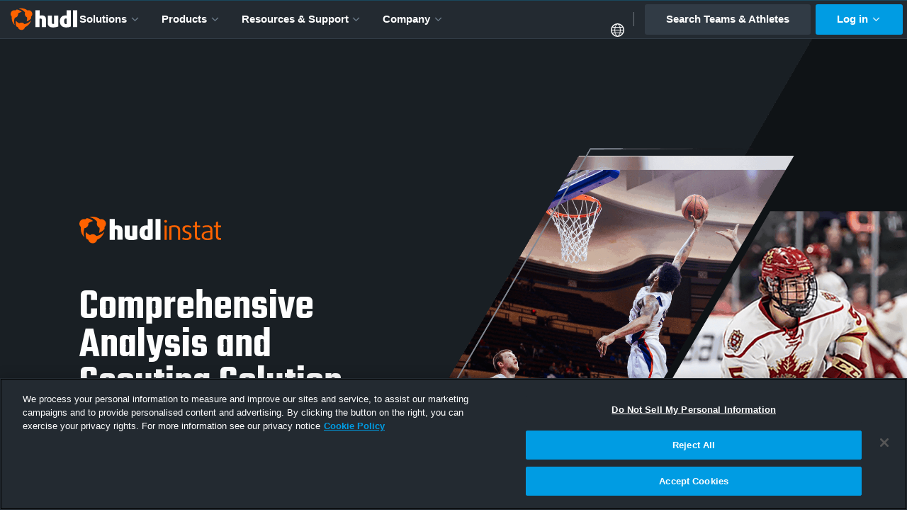

--- FILE ---
content_type: text/html; charset=UTF-8
request_url: https://wrww.hudl.com/products/instat
body_size: 38285
content:
<!doctype html>
<html class="no-js" lang="en-US">
<head>
<meta charset="utf-8">

<meta name="Copyright" content="Hudl">
<meta name="viewport" content="width=device-width, initial-scale=1">
<meta property="fb:pages" content="112477931222">

<link rel="home" href="https://www.hudl.com/">

<link rel="dns-prefetch" href="https://static.hudl.com">
<link rel="dns-prefetch" href="https://sc.hudl.com">
<link rel="preconnect" href="https://fonts.googleapis.com">
<link rel="preconnect" href="https://fonts.gstatic.com" crossorigin>

<link rel="icon" href="https://sc.hudl.com/favicon.ico" sizes="any">
<link rel="icon" href="https://sc.hudl.com/favicon.svg" type="image/svg+xml">
<link rel="apple-touch-icon" href="https://sc.hudl.com/apple-touch-icon.png">
<link rel="mask-icon" href="https://sc.hudl.com/safari-pinned-tab.svg" color="#ff6300">
<meta name="theme-color" content="#ffffff">
<title>Basketball and ice hockey software | Hudl Instat</title>
<meta name="description" content="Hudl Instat is the ultimate basketball and ice hockey software for elite teams. Analyze performance with live data, film exchange, and scouting tools.">


<meta name="twitter:card" content="summary_large_image">
<meta name="twitter:site" content="@hudl">
<meta name="twitter:title" content="Basketball and ice hockey software | Hudl Instat">
<meta name="twitter:description" content="Hudl Instat is the ultimate basketball and ice hockey software for elite teams. Analyze performance with live data, film exchange, and scouting tools.">
<meta name="twitter:url" content="https://www.hudl.com/products/instat">
<meta name="twitter:image" content="https://static.hudl.com/craft/instat-page-og-image.jpg">

<meta property="og:title" content="Basketball and ice hockey software | Hudl Instat">
<meta property="og:description" content="Hudl Instat is the ultimate basketball and ice hockey software for elite teams. Analyze performance with live data, film exchange, and scouting tools.">
<meta property="og:url" content="https://www.hudl.com/products/instat">
<meta property="og:image" content="https://static.hudl.com/craft/instat-page-og-image.jpg">
<meta property="og:type" content="website">
<meta property="og:app_id" content="137562929649180" />
<meta property="og:site_name" content ="Hudl">
    <link rel="canonical" href="https://www.hudl.com/products/instat">
	<link rel="alternate" hreflang="en-US" href="https://www.hudl.com/products/instat">
	<link rel="alternate" hreflang="en-GB" href="https://www.hudl.com/en_gb/products/instat">
	<link rel="alternate" hreflang="en" href="https://www.hudl.com/en_gb/products/instat">
	<link rel="alternate" hreflang="x-default" href="https://www.hudl.com/en_gb/products/instat">

	<script>
		window.hudl = window.hudl || {};
		window.hudl.l10n = window.hudl.l10n || {};
		window.hudl.l10n.alternates = [{"language":"en-US","languageDisplay":"English (United States)","current":true,"url":"https:\/\/www.hudl.com\/products\/instat"},{"language":"en-GB","languageDisplay":"English (International)","current":false,"url":"https:\/\/www.hudl.com\/en_gb\/products\/instat"}];
		window.hudl.l10n.sites = [{"language":"en-US","languageDisplay":"English (United States)","url":"https:\/\/www.hudl.com\/","external":false},{"language":"en-GB","languageDisplay":"English (International)","url":"https:\/\/www.hudl.com\/en_gb\/","external":false},{"language":"es-419","languageDisplay":"espa\u00f1ol (Latinoam\u00e9rica)","url":"https:\/\/es.hudl.com\/es-xl","external":true},{"language":"pt-BR","languageDisplay":"portugu\u00eas (Brasil)","url":"https:\/\/pt.hudl.com\/pt","external":true},{"language":"ja","languageDisplay":"\u65e5\u672c\u8a9e","url":"https:\/\/jp.hudl.com\/ja","external":true}];
	</script>
    <link href="https://fonts.googleapis.com/css2?family=Poppins:wght@700&family=Teko:wght@300;400;500;600" rel="stylesheet">
  <link rel="stylesheet" href="https://sc.hudl.com/cms/assets/styles/external/external.css?id=fe187efd5dbc8e40ef3b8092b54bd126">
  <link rel="stylesheet" href="https://sc.hudl.com/cms/assets/styles/critical.css?id=8339a912852d56ff80c4a3d0b54dfde6">
  <link rel="stylesheet" href="https://sc.hudl.com/cms/assets/styles/styles.css?id=3fb1a1c9baba196bbfa1b54960ddf620">
  <!-- OneTrust Cookies Consent Notice start for hudl.com -->
<script
    src="https://cdn.cookielaw.org/scripttemplates/otSDKStub.js"
    data-document-language="true"
    data-domain-script="3bd688f5-b6bf-4b17-939b-ebc3cf875964"
></script>
<!-- OneTrust Cookies Consent Notice end for hudl.com -->    
    <script>
        function OptanonWrapper() {}

        /* Utility function for checking user consent values */
        function hasConsent(category) {
            const categories = {
                "performance": "C0002",
                "functional": "C0003",
                "targeting": "C0004",
                "social": "C0005"
            }
            return !!(
                (window.OptanonActiveGroups !== undefined) &&                           // OptanonActiveGroups is defined
                (categories[category] !== undefined) &&                                 // the provided category is valid
                (window.OptanonActiveGroups.indexOf(','+categories[category]+',') > -1) // Consent is given for this category
            )
        }
    </script>

<script>
    window.craftCMS = true;
    window.hudlEnableRumScripts = true;
</script>

            <script>
    (function(w,d,s,l,i){w[l]=w[l]||[];w[l].push({'gtm.start':
    new Date().getTime(),event:'gtm.js'});var f=d.getElementsByTagName(s)[0],
    j=d.createElement(s),dl=l!='dataLayer'?'&l='+l:'';j.async=true;j.src=
    '//www.googletagmanager.com/gtm.js?id='+i+dl;f.parentNode.insertBefore(j,f);
    })(window,document,'script','dataLayer','GTM-57574Z');
    </script>
    

  
      
  <link href="https://sc.hudl.com/cms/assets/styles/builders/grid-builder.css?id=ca217e4d3534afead0071f479f395074" rel="stylesheet">
<style>  @import url("https://cdn.jsdelivr.net/npm/@shoelace-style/shoelace@2.16.0/cdn/themes/light.css");

#focus-org-types {
    gap: 1rem; 
}

.row-ondemand-webinar {
    padding: 70px 0;
    background-image: url("https://static.hudl.com/craft/wimu-webinar-bg.png");
    background-size: cover;
    border-radius: .25rem;
}

  </style>
</head>

<body class="">
<script>window.dataLayer = window.dataLayer || [];</script>
        <noscript><iframe src="//www.googletagmanager.com/ns.html?id=GTM-57574Z"
    height="0" width="0" style="display:none;visibility:hidden"></iframe></noscript>
    
  <header class="mainnav mainnav--hide-mobile de mainnav--de">
  <a href="#maincontent" class="skip-nav">Skip to main content</a>
  <svg style="display:none;">
    <symbol id="chevron" viewBox="0 0 16 16">
      <path fill="currentColor" stroke="currentColor" stroke-width=".4" d="m8 5 4.711 4.711-.679.68L8 6.359 3.968 10.39l-.68-.68z"/>
    </symbol>
    <symbol id="arrow_right_alt" viewBox="0 0 20 20">
      <path fill="currentColor" d="m11.539 14.711-.879-.904 3.183-3.183H3.75v-1.25h10.093L10.66 6.193l.879-.904L16.25 10z"/>
    </symbol>
  </svg>

  <a href="https://www.hudl.com/" class="mainnav__sitename" title="Home" data-qa-id="site-logo">
    <svg xmlns="http://www.w3.org/2000/svg" viewBox="0 0 87.2 28.5"><title>Hudl</title><style>.st0{fill:#ff6300}.st1{fill:#232a31}</style><path d="M14.5 4.6c-1.8-1.5-4-2.6-6.4-3q-.9.45-1.8 1.2h-.1C4.1 2.2 1.8 3.1.7 5c-1.2 2-.7 4.5.8 6v.1c-.1.6-.1 1.2-.1 1.8 0 3.5 1.4 6.6 3.7 9 .1.1.2 0 .2-.1-.5-1.4-.8-2.8-.8-4.4 0-1.8.4-3.4 1-4.9 0 0 0-.1.1-.1 1.4-.2 2.8-1 3.6-2.4.5-1 .6-2 .5-3v-.1c1.4-1 3-1.7 4.7-2.1.2 0 .2-.2.1-.2" class="st0"/><path d="M6.9 16.7c-.5 2.3-.3 4.8.6 7.1.6.4 1.3.7 1.9.9l.1.1c.5 2.1 2.4 3.7 4.7 3.7s4.2-1.6 4.7-3.7c0 0 0-.1.1-.1.5-.2 1.1-.5 1.6-.8 3-1.7 5.1-4.5 5.9-7.6 0-.1-.1-.2-.2-.1-.9 1.1-2.1 2.1-3.4 2.9-1.5.9-3.1 1.4-4.8 1.6H18c-.9-1.1-2.3-1.9-3.8-1.9-1.1 0-2 .3-2.8.9h-.1q-2.4-1.05-4.2-3c0-.1-.1-.1-.2 0" class="st0"/><path d="M21.2 17.2c2.2-.8 4.3-2.2 5.8-4.1 0-.7 0-1.4-.1-2.1v-.1c1.6-1.5 2-4 .8-5.9-1.1-2-3.5-2.8-5.6-2.2H22c-.5-.4-1-.7-1.5-1C17.5.1 14-.3 10.9.5c-.1 0-.1.2 0 .2q2.1.45 4.2 1.5c1.5.9 2.8 2 3.8 3.3v.1c-.5 1.3-.5 2.9.3 4.3.5.9 1.3 1.6 2.2 2 0 0 .1 0 .1.1.2 1.7 0 3.4-.5 5.1.1.1.1.1.2.1" class="st0"/><path d="M40.8 24.7v-9.6c0-1-.5-1.6-1.7-1.6-.4 0-.8.1-1.2.2v11h-5.5V2.6H38v7.2c.8-.3 1.7-.5 2.7-.5 3.7 0 5.6 1.9 5.6 5.2v10.2zm14.8.4c-4.7 0-7-1.7-7-5.9V9.5h5.5v9.7c0 1 .5 1.4 1.5 1.4.5 0 .9-.1 1.2-.1v-11h5.5v14.4c-1.5.7-4.2 1.2-6.7 1.2m16.9 0c-5.2 0-8-2.8-8-8 0-4.7 2.4-7.7 7.2-7.7.5 0 1.2.1 1.6.2v-7h5.5V24c-1.3.6-3.6 1.1-6.3 1.1m.8-11.5c-.2-.1-.6-.2-1-.2-1.5 0-2.3 1.4-2.3 3.6 0 2.6.8 3.8 2.4 3.8.4 0 .7 0 .9-.1zm8.3 11.1V2.6h5.5v22.1z" class="st1"/></svg>

  </a>

  <button class="mainnav__toggle">
    <svg class="mainnav__toggle__open" fill="none" xmlns="http://www.w3.org/2000/svg" viewBox="8 8 22 22">
      <title>Menu</title>
      <rect fill="currentColor" x="8" y="8" width="22" height="3" />
      <rect fill="currentColor" x="8" y="17" width="18" height="3" />
      <rect fill="currentColor" x="8" y="26" width="20" height="3" />
    </svg>
    <svg class="mainnav__toggle__close" fill="none" xmlns="http://www.w3.org/2000/svg" viewBox="8 8 22 22">
      <title>Close</title>
      <path fill-rule="evenodd" clip-rule="evenodd" d="M29.57 10.67a.9.9 0 000-1.26l-.98-.98a.9.9 0 00-1.26 0L19 16.76l-8.33-8.33a.9.9 0 00-1.26 0l-.98.98a.9.9 0 000 1.26L16.76 19l-8.33 8.33a.9.9 0 000 1.26l.98.98a.9.9 0 001.26 0L19 21.24l8.33 8.33a.9.9 0 001.26 0l.98-.98a.9.9 0 000-1.26L21.24 19l8.33-8.33z" fill="currentColor" />
    </svg>
  </button>

  <nav id="site-navigation" class="mainnav__items">
    <div class="mainnav__container mainnav__container--horizontal-compact">
          <a href="#" class="mainnav__item mainnav__item--expandable">
        Solutions
        <svg class="mainnav__item__disclosure">
          <use xlink:href="#chevron"></use>
        </svg>
      </a>
              <div class="subnav" hidden>
        <div class="subnav__inner">
                  <div class="subnav__group half-split">
        <div class="subnav__group subnav__group--first">
      <p class="subnav__heading">Browse by Organization</p>
        <ul class="subnav__items">
  <li>
    <a href="https://www.hudl.com/solutions/club" class="subnavitem subnavitem--icon" >
      <svg xmlns="http://www.w3.org/2000/svg" width="18" height="13" fill="none">
  <path fill="currentColor" fill-rule="evenodd" d="M5.464 3.536A3.535 3.535 0 0 0 9 7.07 3.535 3.535 0 1 0 9 0a3.536 3.536 0 0 0-3.536 3.536m7.567-2.342c.4.688.629 1.488.629 2.342a4.64 4.64 0 0 1-1.051 2.948q.375.185.707.407.17.02.344.02a2.893 2.893 0 1 0-.63-5.717M1.447 4.019A2.892 2.892 0 0 0 4.683 6.89q.333-.222.707-.407a4.64 4.64 0 0 1-1.05-2.948c0-.854.229-1.654.63-2.342a2.893 2.893 0 0 0-3.523 2.825m12.877 3.739c.703.788 1.105 1.76 1.105 2.85q0 .328-.01.642h1.967a.593.593 0 0 0 .59-.573s.024-.321.024-.874c0-1.228-.855-2.189-2.13-2.696-.452.324-.977.55-1.546.651M0 9.803a12 12 0 0 0 .026.875.6.6 0 0 0 .593.572h1.963q-.01-.314-.01-.642c0-1.09.4-2.062 1.104-2.85a3.8 3.8 0 0 1-1.546-.651C.855 7.614 0 8.575 0 9.803m9-1.627c-1.007 0-1.94-.32-2.7-.865-1.56.62-2.604 1.794-2.604 3.297 0 .676.039 1.202.039 1.202.017.312.29.565.594.565h9.349c.31 0 .576-.25.59-.566 0 0 .035-.527.035-1.201 0-1.503-1.045-2.678-2.603-3.297a4.62 4.62 0 0 1-2.7.865" clip-rule="evenodd"></path>
</svg>


    <div class="subnavitem__label">Club and Youth Sports</div>
      <div class="subnavitem__desc">Elevate your club with automatic video capture, livestreaming and sharing.</div>
  </a>
  </li>
  <li>
    <a href="https://www.hudl.com/solutions/high-school" class="subnavitem subnavitem--icon" >
      <svg xmlns="http://www.w3.org/2000/svg" width="16" height="15" fill="none">
  <rect width="8.571" height="2.857" x="3.571" fill="currentColor" rx=".357"></rect>
  <rect width="4.286" height="4.286" x="5.714" y="10.714" fill="currentColor" rx=".357"></rect>
  <rect width="4.286" height="4.286" x="11.428" y="10.714" fill="currentColor" rx=".357"></rect>
  <rect width="4.286" height="4.286" y="10.714" fill="currentColor" rx=".357"></rect>
  <path fill="currentColor" d="M7.143 2.857h1.429v9.286H7.143z"></path>
  <path fill="currentColor" d="M7.143 2.857h1.429v7.857H7.143zm5.714 3.572h1.071c.198 0 .357.16.357.357v3.928h-1.428zm-11.429.357c0-.198.16-.357.357-.357h1.072v4.285H1.428z"></path>
  <path fill="currentColor" d="M12.856 6.429v1.429h-10v-1.43z"></path>
</svg>


    <div class="subnavitem__label">High School Teams and Athletic Departments</div>
      <div class="subnavitem__desc">Our all-in-one solutions simplify athletic departments and elevate every team.</div>
  </a>
  </li>
  <li>
    <a href="https://www.hudl.com/solutions/college" class="subnavitem subnavitem--icon" >
      <svg xmlns="http://www.w3.org/2000/svg" width="20" height="21" fill="none">
  <path fill="currentColor" fill-rule="evenodd" d="M9.565.274a.18.18 0 0 1 .252-.166l4.298 1.842a.18.18 0 0 1 .007.33l-3.51 1.671a.18.18 0 0 0-.104.163v1.608c0 .1-.08.181-.18.181h-.582a.18.18 0 0 1-.18-.18zm.944 2.395c0 .133.138.22.258.163l1.066-.507a.18.18 0 0 0-.007-.33l-1.065-.457a.18.18 0 0 0-.252.167z" clip-rule="evenodd"></path>
  <path stroke="currentColor" d="M15.283 20.37v-9.435h2.648c.867 0 1.57.702 1.57 1.569v7.866ZM2.069 10.935h2.648v9.435H.5v-7.866c0-.867.702-1.57 1.569-1.57zm11.844-1.37c0-1.92-1.752-3.478-3.913-3.478S6.087 7.644 6.087 9.565" style="display:inline"></path>
  <path fill="currentColor" fill-rule="evenodd" d="M4.348 9.11c0-.23.185-.414.414-.414h10.477c.228 0 .413.185.413.413v11.347a.414.414 0 0 1-.413.414H4.762a.414.414 0 0 1-.414-.414Zm4.47 7.05a.17.17 0 0 0-.049.12v2.115c0 .1-.08.18-.18.18h-.582a.18.18 0 0 1-.18-.18v-2.249c0-.182.064-.36.182-.499a2.436 2.436 0 0 1 3.722 0c.118.14.183.317.183.5v2.248c0 .1-.081.18-.181.18h-.582a.18.18 0 0 1-.18-.18V16.28a.17.17 0 0 0-.05-.12 1.493 1.493 0 0 0-2.103 0m-2.631-4.856a.1.1 0 0 0-.1.1v.67a.1.1 0 0 0 .1.1h7.626a.1.1 0 0 0 .1-.1v-.67a.1.1 0 0 0-.1-.1z" clip-rule="evenodd" style="display:inline"></path>
  <path fill="currentColor" d="M16.522 13.144a.1.1 0 0 1 .1-.1h1.539a.1.1 0 0 1 .1.1v.669a.1.1 0 0 1-.1.1h-1.54a.1.1 0 0 1-.1-.1zm-14.783 0a.1.1 0 0 1 .1-.1h1.54a.1.1 0 0 1 .1.1v.669a.1.1 0 0 1-.1.1h-1.54a.1.1 0 0 1-.1-.1z"></path>
</svg>


    <div class="subnavitem__label">Colleges and Universities</div>
      <div class="subnavitem__desc">Advanced video and data solutions—with every team on one invoice and one platform.</div>
  </a>
  </li>
  <li>
    <a href="https://www.hudl.com/solutions/professional" class="subnavitem subnavitem--icon" >
      <svg xmlns="http://www.w3.org/2000/svg" width="20" height="19" fill="none">
  <path fill="currentColor" fill-rule="evenodd" d="M18.315 9.288c.39-.353.487-.631.487-.82s-.096-.467-.487-.82c-.39-.353-1.003-.71-1.835-1.028-1.658-.634-4.007-1.045-6.645-1.045s-4.987.41-6.644 1.045c-.832.318-1.446.675-1.836 1.028s-.487.632-.487.82c0 .189.096.467.487.82.39.353 1.004.71 1.836 1.029 1.657.633 4.006 1.044 6.644 1.044s4.987-.41 6.645-1.044c.832-.318 1.445-.676 1.835-1.029m-8.48 2.94c5.432 0 9.835-1.683 9.835-3.76s-4.403-3.76-9.835-3.76S0 6.39 0 8.468s4.403 3.76 9.835 3.76" clip-rule="evenodd"></path>
  <path fill="currentColor" fill-rule="evenodd" d="M9.735 9.48c-1.693 0-3.206.172-4.265.44a8 8 0 0 0-.248.067.185.185 0 0 1-.228-.12l-.153-.483a.177.177 0 0 1 .118-.225q.144-.042.298-.08c1.148-.29 2.737-.466 4.478-.466 1.842 0 3.517.196 4.68.52.097.026.15.127.122.222l-.147.485a.184.184 0 0 1-.226.123c-1.06-.291-2.642-.482-4.429-.482" clip-rule="evenodd"></path>
  <path fill="currentColor" fill-rule="evenodd" d="M9.903 7.745c-2.57 0-4.87.343-6.486.882a10 10 0 0 0-.478.173.184.184 0 0 1-.238-.098l-.195-.467A.18.18 0 0 1 2.603 8q.258-.102.539-.196c1.728-.576 4.126-.927 6.76-.927 2.838 0 5.406.407 7.157 1.068.093.035.139.14.102.233l-.188.47a.184.184 0 0 1-.235.103c-1.621-.608-4.07-1.006-6.835-1.006" clip-rule="evenodd"></path>
  <path fill="currentColor" fill-rule="evenodd" d="M19.307 8.628a.36.36 0 0 1 .281.427l-1.67 8.07a.36.36 0 0 1-.197.252l-.032.016c-2.028.976-4.772 1.489-7.598 1.507-2.83.018-5.783-.458-8.236-1.499l-.035-.015a.36.36 0 0 1-.214-.265L.075 9.049a.36.36 0 0 1 .288-.423L.505 8.6a.36.36 0 0 1 .423.287l1.443 7.61c.023.12.105.222.22.267 2.242.873 4.91 1.285 7.494 1.268 2.571-.016 5.023-.457 6.867-1.256a.35.35 0 0 0 .205-.255l1.581-7.642a.36.36 0 0 1 .428-.28zM1.736 1.142a.18.18 0 0 1 .252-.166l3.904 1.673a.18.18 0 0 1 .007.33l-3.193 1.52a.18.18 0 0 0-.103.163v1.745c0 .1-.08.181-.18.181h-.507a.18.18 0 0 1-.18-.18zM2.603 3.3c0 .133.139.22.259.164l.93-.444a.18.18 0 0 0-.006-.33l-.93-.398a.18.18 0 0 0-.253.166zM8.533.274a.18.18 0 0 1 .252-.166l3.905 1.673a.18.18 0 0 1 .007.33L9.504 3.63a.18.18 0 0 0-.103.163V5.25c0 .1-.08.181-.18.181h-.507a.18.18 0 0 1-.18-.18zm.868 2.159c0 .132.139.22.259.163l.93-.444a.18.18 0 0 0-.006-.329l-.93-.399a.18.18 0 0 0-.253.166zm6.075-1.291a.18.18 0 0 1 .252-.166l3.905 1.673a.18.18 0 0 1 .006.33l-3.192 1.52a.18.18 0 0 0-.103.163v1.456c0 .1-.081.18-.181.18h-.506a.18.18 0 0 1-.181-.18zm.868 2.158c0 .133.138.22.258.164l.931-.444a.18.18 0 0 0-.006-.33l-.931-.398a.18.18 0 0 0-.252.166z" clip-rule="evenodd"></path>
  <path fill="currentColor" fill-rule="evenodd" d="m10 12-9-2 1 7 8 1.5 7.5-1.5 1.5-7zm-1.177 2.751c0-.045.016-.089.048-.12a1.374 1.374 0 0 1 1.928 0 .17.17 0 0 1 .049.12v1.925c0 .1.08.181.18.181h.506c.1 0 .181-.08.181-.18v-2.054a.72.72 0 0 0-.168-.46 2.24 2.24 0 0 0-3.424 0 .7.7 0 0 0-.168.46v2.053c0 .1.08.181.18.181h.507c.1 0 .18-.08.18-.18z" clip-rule="evenodd"></path>
</svg>


    <div class="subnavitem__label">Professional Sports</div>
      <div class="subnavitem__desc">An end-to-end platform, designed for the world’s top organizations.</div>
  </a>
  </li>
  <li>
    <a href="https://www.hudl.com/advertise" class="subnavitem subnavitem--icon" >
      <svg xmlns="http://www.w3.org/2000/svg" width="18" height="18" fill="none">
  <path fill="currentColor" fill-rule="evenodd" d="M7.885 2.873a1.5 1.5 0 0 0-.333-.355c-1.168-.896-3.45.104-5 2.12C1 6.659.688 9.022 1.856 9.919q.275.21.616.29c.574.275 1.919.913 3.579 1.67a1.3 1.3 0 0 0-.362.502 1.33 1.33 0 0 0 .734 1.733l3.136 1.261a1.33 1.33 0 0 0 1.824-1.17c.953.39 1.873.75 2.695 1.042.023.21.104.382.249.493.425.327 1.23-.013 1.803-.755.573-.745.692-1.611.266-1.938-.155-.12-.361-.15-.589-.104-2.627-3.538-7.215-9.199-7.922-10.07M4.2 9.986c.883-.37 1.81-1.097 2.578-2.095.8-1.04 1.29-2.196 1.419-3.195l7.363 9.092s-.387.922-.76 1.034c-.19-.05-1.91-.826-3.98-1.776-.08-.058-3.335-1.537-3.335-1.537zm5.385 4.355c.372.149.704.192.853-.18a1.6 1.6 0 0 0 .053-.325 158 158 0 0 1-3.645-1.593c-.119.19-.202.35-.218.388-.149.372.12.57.492.72z" clip-rule="evenodd"></path>
</svg>


    <div class="subnavitem__label">Advertisers</div>
      <div class="subnavitem__desc">Partner with Hudl and make your brand part of a global sports destination.</div>
  </a>
  </li>
</ul>
  </div>
      <div class="subnav__group subnav__group--second subnav__group--accent">
      <p class="subnav__heading">Browse by Sport</p>
        <div class="subnav__group subnav__items--twocol-alt">
        <ul class="subnav__items">
  <li>
    <a href="https://www.hudl.com/sports/basketball" class="subnavitem subnavitem--icon" >
      <svg xmlns="http://www.w3.org/2000/svg" width="22" height="22" viewBox="0 0 32 32" fill="none">
  <path fill-rule="evenodd" clip-rule="evenodd" d="M16 3C8.82 3 3 8.82 3 16s5.82 13 13 13 13-5.82 13-13S23.18 3 16 3m10.952 9.933c-2.17-1.062-4.473-1.283-5.276-1.288q-.217-1.095-.586-2.153c.968-.005 2.315-.153 3.267-1.207a11.36 11.36 0 0 1 2.595 4.648m.42 3.067c0 .973-.122 1.916-.352 2.817-1.334-2.154-3.067-3.208-4.97-3.424a22 22 0 0 0-.213-2.783c3.71.102 4.848 1.104 5.421 1.784q.115.784.115 1.606m-6.571-6.95c-.582-.93-1.407-2.876-2.528-4.04 2.043.416 3.891 1.457 5.374 2.808-.331.552-1.02 1.232-2.774 1.232zm-4.049-4.397c.794.633 1.954 1.95 2.838 4.07-2.553-.06-3.99-.353-5.952-1.674-1.045-.706-2.26-.926-3.301-.914A11.3 11.3 0 0 1 16 4.623q.383.005.752.03m-7.71 2.353c.98-.204 2.225-.14 4.103 1.045.37.251 2.71 1.666 6.772 1.517.22.637.416 1.338.57 2.103-7.894.314-13.978 3.76-15.847 4.856a11.34 11.34 0 0 1 4.401-9.52M4.745 17.661c4.992-2.834 10.668-4.911 15.906-5.051.127.845.204 1.763.217 2.753-2.337.22-4.746 2.205-6.347 4.078-1.462 1.712-4.274 4.253-5.897 5.209a11.32 11.32 0 0 1-3.879-6.989m4.818 7.72c1.826-.893 4.125-3.276 4.698-3.952 3.54-4.1 5.693-4.881 6.594-5.03-.09 2.94-.735 6.483-2.265 10.677a11.37 11.37 0 0 1-9.028-1.695m10.476 1.253c.446-1.173 1.87-5.43 2.005-10.196 2.439.412 3.909 2.43 4.516 3.785a11.4 11.4 0 0 1-6.52 6.41" fill="currentColor"></path>
</svg>


    <div class="subnavitem__label">Basketball</div>
  </a>
  </li>
  <li>
    <a href="https://www.hudl.com/sports/baseball" class="subnavitem subnavitem--icon" >
      <svg xmlns="http://www.w3.org/2000/svg" width="22" height="22" viewBox="0 0 32 32" fill="none">
  <path fill-rule="evenodd" clip-rule="evenodd" d="M16 3C8.82 3 3 8.82 3 16s5.82 13 13 13 13-5.82 13-13S23.18 3 16 3m-.412 24.13c.23.09.438.17.637.239l-.22.004c-6.19 0-11.225-4.945-11.37-11.101.073-.034.166-.098.29-.2.08-.068.148-.14.22-.216q.377.109.803.276c-.06.063-.119.106-.17.114-.556.077-.301 1.02.413.625.216-.055.433-.17.62-.348.331.165.68.352 1.032.565-.39.144-.671.203-.85.267-.475.166-.008.604.277.659.633-.081 1.07-.225 1.38-.42q.534.355 1.088.777c-.476.072-.964.123-1.194.204-.476.165-.217.633.072.692.876.06 1.492-.038 1.93-.246q.514.431 1.032.921a.5.5 0 0 1-.111.035c-.518.05-1.083.063-1.343.135-.484.132-.254.616.026.697.99.132 1.682.08 2.175-.115q.416.427.824.893c-.03.008-.06.017-.08.017-.519.017-1.088 0-1.347.05-.493.102-.293.6-.017.697 1.024.204 1.678.213 2.137.064q.32.401.633.82c-.455.009-.905 0-1.126.047-.493.102-.293.599-.017.696.777.153 1.33.183 1.742.11q.3.446.586.91c-.45-.05-.994-.136-1.19-.115-.458.056-.02.604.226.714.595.115 1.05.174 1.414.174q.236.422.46.863c-.396-.034-.761-.094-.97-.068-.45.046-.258.459-.012.565m2.545.15-.005-.069c.226-.178.455-.446.71-.781.37-.48-.196-.918-.722-.366-.128.136-.26.234-.391.315a30 30 0 0 0-.523-.922c.255-.208.45-.518.676-.939.284-.535-.468-1.075-.701-.476-.12.302-.272.51-.438.654a33 33 0 0 0-.735-1.117c.23-.26.4-.595.612-.964.327-.574-.518-.863-.833-.323a3.4 3.4 0 0 1-.344.493c-.246-.34-.51-.684-.781-1.033.148-.225.28-.497.424-.811.332-.714-.488-1.321-.764-.54-.077.217-.187.4-.31.557a29 29 0 0 0-.846-.96c.178-.28.289-.616.374-.994.14-.646-.616-.99-.892-.302a2.5 2.5 0 0 1-.26.488 21 21 0 0 0-1.062-.99c.137-.335.17-.73.154-1.142-.03-.659-.825-.799-.888-.179-.022.226-.068.43-.124.612q-.561-.44-1.155-.828c.089-.37.093-.795.115-1.25.025-.513-.833-.352-.82-.029.017.327.02.616.008.854q-.643-.374-1.317-.671.071-.324.06-.744c-.03-.658-.655-.692-.714-.072-.004.064-.077.26-.174.484a10 10 0 0 0-.837-.25c.174-.578.068-1.13-.438-1.28a.6.6 0 0 0-.331-.003 11.39 11.39 0 0 1 9.418-8.943c-.242.182-.497.442-.777.807-.37.48.195.9.722.348.153-.161.306-.272.455-.356q.215.402.514.913c-.285.204-.493.531-.73.981-.285.536.466 1.075.7.476.132-.336.31-.556.493-.7.22.347.463.721.73 1.108-.254.263-.433.62-.662 1.024-.327.573.518.862.832.323a3.4 3.4 0 0 1 .396-.553q.368.504.781 1.02c-.17.242-.314.535-.476.884-.33.713.49 1.32.765.54.09-.252.221-.46.37-.63q.407.474.845.94c-.212.297-.344.666-.437 1.091-.14.646.616.99.892.302.089-.225.208-.42.331-.59q.505.49 1.05.95c-.192.366-.234.812-.217 1.284.03.658.824.799.888.178.03-.293.093-.552.178-.773q.562.426 1.156.807c-.145.412-.145.901-.17 1.432-.026.514.832.353.82.03-.022-.434-.026-.803.008-1.067q.658.378 1.347.68c-.08.264-.123.574-.11.943.03.659.654.693.713.073.009-.085.115-.37.26-.672.267.094.539.29.815.366-.259.637-.187 1.572.374 1.572h.004c-.9 4.686-4.482 7.931-9.006 8.79m8.42-11.556c.004 0 .008-.004.008-.004.557-.077.302-1.02-.412-.625a1.4 1.4 0 0 0-.484.234q-.466-.23-.964-.519c.28-.093.497-.144.641-.195.476-.166.009-.603-.276-.659-.527.069-.918.179-1.21.328a25 25 0 0 1-1.016-.718c.39-.056.765-.102.956-.166.476-.166.216-.633-.072-.693-.765-.05-1.334.018-1.755.17a24 24 0 0 1-1.007-.888c.493-.042 1.011-.059 1.253-.127.485-.132.255-.616-.025-.697-.884-.119-1.534-.089-2.014.06q-.408-.412-.803-.858c.489-.013 1.003 0 1.245-.051.493-.102.293-.6.017-.697-.918-.183-1.542-.208-1.988-.106a38 38 0 0 1-.616-.778c.395-.004.769-.004.964-.046.493-.102.293-.6.017-.697-.697-.136-1.21-.17-1.606-.128q-.294-.426-.578-.879c.417.05.871.119 1.046.098.458-.056.02-.604-.226-.714a9 9 0 0 0-1.3-.174q-.24-.42-.467-.854c.353.034.667.08.858.06.459-.056.268-.464.021-.574a16 16 0 0 0-.543-.204c6.164.11 11.135 5.123 11.169 11.305-.017.017-.039.034-.056.05a6 6 0 0 1-.777-.254" fill="currentColor"></path>
</svg>


    <div class="subnavitem__label">Baseball</div>
  </a>
  </li>
  <li>
    <a href="https://www.hudl.com/sports/football" class="subnavitem subnavitem--icon" >
      <svg xmlns="http://www.w3.org/2000/svg" width="22" height="22" viewBox="0 0 32 32" fill="none">
  <path fill-rule="evenodd" clip-rule="evenodd" d="M9.237 8.72c6.676-5.756 15.152-5.114 17.6-3.91 2.075 2.815 1.789 12.06-4.302 17.988-8.91 8.669-17.755 5.31-18.772 4.694C.61 16.727 8.183 9.456 9.237 8.72m16.427-2.737c.36.76.609 1.745.715 2.868q-.068.294-.147.588c-.683-1.152-1.475-3.1-4.429-3.995 1.614 0 2.946.253 3.86.54M10.802 9.501c2.884-2.288 5.736-3.383 8.223-3.82 2.664.988 5.2 3.076 6.598 5.613-2.598 6.68-8.808 10.903-13.747 13.265-1.683-3.55-5.061-5.23-6.814-5.879.785-3.22 2.52-6.626 5.74-9.18m-6.16 11.581c2.054 1.046 4.334 2.745 5.085 4.424a32 32 0 0 1-3.55 1.222 11 11 0 0 1-1.246-.409c-.359-1.331-.51-3.182-.29-5.237m16.72.543c-4.976 4.437-9.473 5.659-12.921 5.458 11.067-3.574 16.001-10.07 17.84-14.792-.454 3.158-1.928 6.663-4.919 9.334M9.14 15.727q.216.115.436.242a20 20 0 0 0-.292.458c-.301.485.45.668.653.359.096-.13.195-.253.293-.38.09.069.18.138.274.22.528.461.854-.254.544-.494-.098-.076-.225-.18-.37-.295q.373-.462.752-.902c.128.095.244.187.365.288.342.286 1.272-.121.657-.583a29 29 0 0 0-.462-.34q.412-.455.823-.883c.21.144.382.268.5.353.304.216 1.19-.072.558-.58a9 9 0 0 0-.48-.36q.528-.525 1.038-.994c.283.182.522.342.658.438.336.233.974-.274.387-.678a18 18 0 0 0-.448-.296 32 32 0 0 1 .773-.66c.204.111.395.217.545.3.496.27.96-.191.56-.57a3 3 0 0 0-.388-.297c.276-.21.538-.404.777-.568.137.103.265.207.372.307.349.328.828.021.496-.305a8 8 0 0 0-.359-.331 7 7 0 0 1 .534-.298c.699-.334.152-.67-.194-.596a10 10 0 0 0-1.023.43 1.3 1.3 0 0 0-.406-.12c-.182-.005-.742.23-.467.327.086.03.171.073.257.112q-.488.273-.954.59a6 6 0 0 0-.4-.126c-.574-.15-1.156.404-.692.525.1.027.224.074.357.13q-.37.285-.722.587a4 4 0 0 0-.544-.264c-.321-.099-.964.292-.485.547.14.075.289.16.438.246q-.526.492-1 .995a14 14 0 0 0-.454-.258c-.412-.225-.938.412-.452.67q.18.094.35.194-.401.457-.751.89a3 3 0 0 0-.377-.213c-.315-.14-.916.392-.357.744l.212.135c-.26.34-.487.655-.681.933a3 3 0 0 0-.478-.231c-.367-.136-.699.429-.373.602" fill="currentColor"></path>
</svg>


    <div class="subnavitem__label">Football</div>
  </a>
  </li>
  <li>
    <a href="https://www.hudl.com/sports/ice-hockey" class="subnavitem subnavitem--icon" >
      <svg xmlns="http://www.w3.org/2000/svg" width="22" height="22" viewBox="0 0 32 32" fill="none">
  <path fill-rule="evenodd" clip-rule="evenodd" d="M20.384 12.553c1.487-2.846 4.27-8.2 4.755-9.185.582-1.181 3.13.803 2.838 1.47-.123.28-1 2.213-1.982 4.382a1324 1324 0 0 0-2.943 6.515c-.027.068-.18.294-.367.569-.106.155-.223.326-.334.494-.357.59-.717 1.151-1.088 1.728-.4.625-.813 1.267-1.244 1.98H18.31c.496-.829 1.09-1.685 1.645-2.484.684-.985 1.307-1.883 1.61-2.533q-.058-.028-.127-.066c-.266-.145-.64-.348-.847.058-1.24 1.988-3.093 4.397-4.376 4.529-1.657.17-6.832-2.367-8.858-3.382-2.016-1.01-2.796 1.094-3.038 1.748l-.004.01c-1.118 2.367-.714 3.48-.34 3.684 2.383 1.389 4.777 2.134 6.983 2.82l.805.252v1.852c-3.766-.882-6.488-2.416-7.756-3.13q-.214-.122-.372-.209c-2.337-1.286-1.726-3.21-.88-5.87q.033-.109.069-.218c1.074-3.4 3.573-2.962 4.486-2.588.436.18 1.118.499 1.917.873 2.238 1.05 5.389 2.526 6.585 2.526 1.543 0 3.82-4.434 4.387-5.537l.074-.143a.5.5 0 0 1 .11-.145m-7.418 13.944c0 1.118 2.452 2.027 5.477 2.027s5.48-.91 5.476-2.027V23.66c0-1.117-2.451-2.026-5.476-2.026s-5.477.905-5.477 2.026zm9.33-2.438c0-.672-1.725-1.215-3.853-1.215s-3.854.548-3.854 1.219 1.725 1.215 3.854 1.215c2.132 0 3.853-.548 3.853-1.22" fill="currentColor"></path>
</svg>


    <div class="subnavitem__label">Ice Hockey</div>
  </a>
  </li>
  <li>
    <a href="https://www.hudl.com/sports/rugby" class="subnavitem subnavitem--icon" >
      <svg xmlns="http://www.w3.org/2000/svg" width="22" height="22" viewBox="0 0 32 32" fill="none">
  <path fill-rule="evenodd" clip-rule="evenodd" d="M27.072 5.617a4.5 4.5 0 0 0-.72-.984c-2.8-2.876-11.885-2.165-17.882 3.832-5.993 5.995-6.724 15.199-3.828 17.879.282.261.613.494.98.694 1.86 1.021 4.727 1.25 7.81.543 3.077-.706 6.369-2.344 9.093-5.069a19.1 19.1 0 0 0 4.955-8.68c.834-3.256.642-6.311-.408-8.215M5.169 23.958c-1.38-3.17.02-9.656 4.583-14.219 4.58-4.58 11.021-6.311 14.301-4.546-2.173.261-4.86 1.446-7.598 3.365-1.184-.526-3.59.47-5.465 2.325-1.785 1.764-2.439 3.876-2.05 5.008-2.153 2.896-3.485 5.772-3.77 8.067m5.747-10.967c1.352-1.77 2.602-3.02 4.163-3.334 1.72.364-2.03 2.292-3.75 4.996-.36.576-1.765.106-.413-1.662m-4.37 12.446c-.593-2.002.772-5.302 3.378-8.73 1.184.184 3.223-.653 4.873-2.283 1.585-1.568 2.435-3.541 2.345-4.763 3.149-2.25 6.253-3.52 8.292-3.124.65 2.765-2.108 7.777-6.614 12.278-4.256 4.257-9.33 7.116-12.274 6.622m17.425-7.684a18.5 18.5 0 0 1-2.728 3.485 18.1 18.1 0 0 1-4.077 3.043c-2.549 1.4-5.24 2.095-7.438 2.07 3.035-.943 6.687-3.267 10.024-6.604 3.345-3.346 5.67-7.006 6.609-10.049.078 2.37-.723 5.306-2.39 8.055" fill="currentColor"></path>
</svg>


    <div class="subnavitem__label">Rugby</div>
  </a>
  </li>
  <li>
    <a href="https://www.hudl.com/sports/soccer" class="subnavitem subnavitem--icon" >
      <svg xmlns="http://www.w3.org/2000/svg" width="22" height="22" viewBox="0 0 32 32" fill="none">
  <path fill-rule="evenodd" clip-rule="evenodd" d="M16 3C8.82 3 3 8.82 3 16s5.82 13 13 13 13-5.82 13-13S23.18 3 16 3m11.237 14.767c-.85.956-2.426 1.678-3.335 1.984-.552-.735-1.521-2.056-2.184-2.952.128-1.661.476-5.098.54-6.64.692-.328 1.784-.727 2.944-.85a11.32 11.32 0 0 1 2.035 8.458m-11.772.604c-1.381-1.092-3.998-3.255-5.056-4.002.196-1.075.616-3.62.829-4.848 1.546-.646 4.728-1.924 5.973-2.387.913.603 3.135 2.294 4.087 3.02-.098 1.436-.37 4.512-.468 5.935-1.062.446-4.32 1.806-5.365 2.282M16 4.627q.84.002 1.657.123c-.153.442-.357 1.054-.523 1.53-1.563.565-5.183 2.026-6.444 2.532-.816-.187-2.146-.485-2.987-.582A11.32 11.32 0 0 1 16 4.627M4.75 14.322c.378.629 1.011 1.678 1.351 2.268-.267 1.14-.408 2.86-.454 4.117a11.3 11.3 0 0 1-1.02-4.703q.002-.86.123-1.682m1.78 7.983c-.123-2.29.234-4.606.434-5.774.79-.408 2.013-1.045 2.787-1.444 1.312 1.028 4.46 3.44 5.514 4.214 0 1.245 0 3.225.013 4.244-1.279.603-3.599 1.538-5.795 1.776a11.5 11.5 0 0 1-2.953-3.016m4.007 3.674c1.372-.208 3.832-.675 5.357-1.652 1.67.565 3.836.637 4.766.595v1.597c-.93.552-2.96.858-4.499.858-1.984-.004-4.006-.51-5.624-1.398m11.05.068v-1.733c0-.939 1.8-2.68 2.472-3.615 1.41-.434 2.422-.994 3.034-1.449-.876 2.94-3.65 5.383-5.506 6.797" fill="currentColor"></path>
</svg>


    <div class="subnavitem__label">Soccer</div>
  </a>
  </li>
  <li>
    <a href="https://www.hudl.com/sports/softball" class="subnavitem subnavitem--icon" >
      <svg xmlns="http://www.w3.org/2000/svg" width="22" height="22" viewBox="0 0 32 32" fill="none">
  <path fill-rule="evenodd" clip-rule="evenodd" d="M16 3C8.82 3 3 8.82 3 16s5.82 13 13 13 13-5.82 13-13S23.18 3 16 3m-.272 1.631c.034.073.098.166.2.29.068.08.14.148.216.22a10 10 0 0 1-.276.803c-.063-.06-.106-.119-.114-.17-.077-.556-1.02-.301-.625.412.055.217.17.434.348.62-.165.332-.352.68-.565 1.033-.144-.391-.203-.671-.267-.85-.166-.476-.604-.008-.659.276.081.633.225 1.071.42 1.381q-.355.534-.777 1.088c-.072-.476-.123-.965-.203-1.194-.166-.476-.633-.217-.693.072-.06.875.038 1.495.246 1.929a22 22 0 0 1-.921 1.032 1 1 0 0 1-.034-.11c-.051-.519-.064-1.084-.136-1.343-.132-.484-.616-.255-.697.026-.132.99-.08 1.682.115 2.175q-.427.415-.893.824a.3.3 0 0 1-.017-.08c-.017-.519 0-1.088-.05-1.347-.103-.493-.6-.293-.697-.017-.204 1.024-.213 1.678-.064 2.137q-.401.319-.82.633c-.008-.455 0-.905-.047-1.126-.102-.493-.599-.293-.696-.017-.153.777-.183 1.33-.11 1.742q-.446.3-.91.586c.05-.45.136-.994.115-1.19-.056-.458-.604-.02-.714.226-.115.594-.174 1.049-.174 1.414q-.422.235-.863.459c.034-.395.094-.76.068-.964-.055-.46-.463-.268-.573-.022-.09.23-.17.438-.238.638l-.004-.221C4.623 9.81 9.572 4.776 15.729 4.63m.072 20.456a2.9 2.9 0 0 0-.943-.11c-.658.03-.692.654-.072.713.085.009.37.115.671.26-.093.267-.459.54-.53.815-.638-.259-1.743-.187-1.743.374v.005c-4.694-.905-7.774-4.487-8.632-9.011l.153-.005c.178.226.488.455.824.71.48.37.939-.196.386-.722a1.8 1.8 0 0 1-.305-.391c.267-.145.586-.323.93-.523.208.255.522.45.939.676.535.284 1.079-.468.476-.701a1.64 1.64 0 0 1-.655-.438q.53-.331 1.118-.735c.259.23.594.4.968.612.574.331.863-.518.323-.833a3.4 3.4 0 0 1-.493-.344c.34-.246.684-.51 1.033-.781.225.148.497.28.811.424.714.332 1.321-.488.54-.764a2 2 0 0 1-.557-.31q.484-.407.96-.846c.28.178.616.289.994.374.646.14.99-.616.302-.892a2.5 2.5 0 0 1-.489-.26q.511-.511.99-1.062c.336.137.731.17 1.143.154.659-.03.799-.825.179-.888a3 3 0 0 1-.612-.124q.44-.561.828-1.155c.37.089.795.093 1.25.115.513.025.352-.833.029-.82a8 8 0 0 1-.854.008q.374-.643.671-1.317c.217.047.463.072.744.06.658-.03.692-.655.072-.714a3 3 0 0 1-.484-.174 10 10 0 0 0 .25-.837c.578.174 1.13.068 1.28-.438a.6.6 0 0 0 .003-.331 11.39 11.39 0 0 1 8.943 9.418c-.183-.242-.442-.497-.807-.777-.48-.37-.9.195-.348.722.161.153.272.306.357.455q-.403.215-.914.514c-.204-.285-.531-.493-.981-.73-.536-.285-1.075.466-.476.7.335.132.556.31.7.493-.348.22-.721.463-1.108.73-.263-.254-.62-.433-1.024-.662-.573-.327-.862.518-.323.832.247.145.42.277.553.396q-.504.368-1.02.781c-.242-.17-.535-.314-.884-.476-.713-.33-1.32.49-.54.765.252.09.46.225.63.37a29 29 0 0 0-.94.845c-.297-.212-.666-.344-1.091-.437-.646-.14-.99.616-.302.892.225.089.42.208.59.331q-.49.505-.95 1.05c-.366-.192-.812-.234-1.284-.217-.658.03-.799.824-.178.888.293.03.552.093.773.178q-.426.562-.807 1.156c-.412-.145-.901-.145-1.432-.17-.514-.026-.353.832-.03.82.434-.022.803-.026 1.067.008a17 17 0 0 0-.672 1.351m.264 2.286-.051-.055q.101-.359.259-.77c0 .005.004.01.004.01.077.556 1.02.3.625-.413a1.4 1.4 0 0 0-.234-.484q.23-.466.518-.965c.094.28.145.497.196.642.165.476.603.008.658-.276-.068-.527-.178-.918-.327-1.211.221-.331.463-.671.718-1.015.055.39.102.764.166.956.165.475.633.216.692-.073.051-.764-.017-1.334-.17-1.754q.418-.504.888-1.007c.043.493.06 1.011.128 1.253.131.484.616.255.696-.025.12-.884.09-1.534-.06-2.014q.414-.408.86-.803c.012.489 0 1.003.05 1.245.102.492.6.293.697.017.183-.918.208-1.542.106-1.989q.382-.311.777-.616c.005.396.005.77.047.965.102.493.6.293.697.017.136-.697.17-1.21.127-1.606q.427-.298.88-.578c-.051.416-.12.871-.098 1.045.055.46.603.021.714-.225.102-.53.161-.951.174-1.3q.42-.24.854-.467c-.034.352-.08.667-.06.858.056.459.463.268.574.021q.114-.29.204-.544c-.11 6.16-5.124 11.127-11.31 11.16" fill="currentColor"></path>
</svg>


    <div class="subnavitem__label">Softball</div>
  </a>
  </li>
  <li>
    <a href="https://www.hudl.com/sports/volleyball" class="subnavitem subnavitem--icon" >
      <svg xmlns="http://www.w3.org/2000/svg" width="22" height="22" viewBox="0 0 32 32" fill="none">
  <path fill-rule="evenodd" clip-rule="evenodd" d="M16 3C8.82 3 3 8.82 3 16s5.82 13 13 13 13-5.82 13-13S23.18 3 16 3m11.377 13q-.002.789-.106 1.546c-.918-.67-3.322-2.506-4.563-3.08.128-.968.43-6.262-4.979-9.707 5.46.828 9.648 5.544 9.648 11.241M16 4.623h.047l.131.08c-1.397.46-6.776 2.72-11.126 8.204C6.399 8.132 10.787 4.623 16 4.623M4.67 15.006c1.567-2.145 6.712-7.953 12.579-9.559a11.6 11.6 0 0 1 2.745 3.004c-1.572.526-8.497 3.186-14.241 12.498A11.35 11.35 0 0 1 4.623 16c0-.336.021-.667.047-.994M6.275 21.9c1.377-2.286 6.679-9.903 14.143-12.711.701 1.342 1.177 2.961 1.24 4.886-6.622 3.177-10.85 9.278-11.997 11.368A11.4 11.4 0 0 1 6.275 21.9m17.742 2.17a11.35 11.35 0 0 1-3.9 2.533q-.024-.022-.056-.043c-2.557-1.053-5.021-3.721-6.075-5.09a33 33 0 0 1 2.966-2.888c1.72 1.789 5.344 4.66 7.065 5.489m-13.395 1.955a27.6 27.6 0 0 1 2.574-3.64c1.292 1.81 3.76 3.789 5.315 4.707a11.4 11.4 0 0 1-2.511.28 11.3 11.3 0 0 1-5.378-1.347m14.155-2.791c-1.856-.854-5.603-4.176-6.925-5.4 1.78-1.427 3.246-2.31 3.837-2.65.883.454 3.87 2.302 5.319 3.687a11.3 11.3 0 0 1-2.23 4.363" fill="currentColor"></path>
</svg>


    <div class="subnavitem__label">Volleyball</div>
  </a>
  </li>
</ul>
  </div>
  </div>
  </div>
                </div>
      </div>
      </div>
    <div class="mainnav__container mainnav__container--horizontal mainnav--product-categories">
          <a href="#" class="mainnav__item mainnav__item--expandable">
        Products
        <svg class="mainnav__item__disclosure">
          <use xlink:href="#chevron"></use>
        </svg>
      </a>
              <div class="subnav" hidden>
        <div class="subnav__inner">
                  <div class="subnav__group">
      <p class="subnav__heading">Browse by Product Category</p>
        <ul class="subnav__grouped__items subnav__tabs">
  <li>
        <a href="#" class="subnavitem subnavitem--icon subnav__tabs__tab--expandable subnav__tabs__tab--expanded" data-name="team">
                  <svg xmlns="http://www.w3.org/2000/svg" width="24" height="24" viewBox="0 0 224 224" fill="none">
  <path d="m118.699 95.484-41.256 37.144c-.78.709-1.205 1.63-1.205 2.694l.283 34.875c-8.931 2.198-16.941 8.436-19.352 20.132-1.913 9.428.497 19.636 7.514 26.228C69.787 221.377 76.45 224 83.54 224s13.681-2.623 18.785-7.372c7.018-6.522 9.428-16.658 7.585-26.015-2.269-11.838-10.208-18.005-19.14-20.345l-.283-28.638a3.66 3.66 0 0 1 1.205-2.693l39.271-35.372M92.967 205.853c-5.033 5.033-13.823 5.033-18.856 0-5.175-5.175-5.175-13.681 0-18.856 5.033-5.032 13.823-5.032 18.856 0 5.033 5.033 5.175 13.681 0 18.856m55.575-169.985c-1.418 1.418-3.616 1.418-5.033 0l-5.033-5.033c-1.418-1.417-1.418-3.615 0-5.033l24.81-24.739c1.418-1.417 3.615-1.417 5.033 0l24.81 24.81c1.418 1.418 1.418 3.616 0 5.033l-5.033 5.033c-1.418 1.418-3.615 1.418-5.033 0l-10.137-10.137v38.492c0 .992-.425 1.984-1.205 2.623L150.385 85.7c-1.489 1.276-3.119 1.276-5.033-.283l-5.884-3.97c-1.276-1.488-1.205-3.686.284-5.033l17.792-15.878c.78-.638 1.205-1.63 1.205-2.623V25.66z" fill="currentColor"></path>
  <path d="M130.114 103.777c14.816 12.263 21.054 28.851 21.195 41.965-4.536 1.205-8.86 3.473-12.476 7.017-10.703 10.704-10.703 28.213 0 38.917 5.388 5.387 12.405 8.01 19.494 8.01s14.106-2.694 19.423-8.01a27.46 27.46 0 0 0 8.081-19.494c0-7.372-2.836-14.248-8.081-19.423-3.545-3.544-7.798-5.741-12.264-6.946-.212-29.56-24.101-73.155-89.458-73.155H55.542L65.75 62.451c1.418-1.418 1.418-3.616 0-5.033l-5.033-5.033c-1.418-1.418-3.615-1.418-5.033 0l-24.81 24.88c-1.418 1.418-1.418 3.616 0 5.034l24.81 24.81c1.418 1.418 3.615 1.418 5.033 0l5.033-5.033c1.418-1.418 1.418-3.615 0-5.033L55.542 86.835h20.486c17.226 0 30.977 3.474 41.823 8.932m49.904 85.914c-5.246 5.175-13.681 5.175-18.856 0s-5.175-13.681 0-18.856c5.175-5.174 13.681-5.174 18.856 0 2.552 2.552 3.899 5.884 3.899 9.428s-1.418 6.947-3.899 9.428" fill="url(#bongxvbknz-a)"></path>
  <defs>
    <linearGradient id="bongxvbknz-a" x1="78.438" y1="70.886" x2="153.152" y2="202.947" gradientUnits="userSpaceOnUse">
      <stop offset=".08" stop-color="#ff3c00"></stop>
      <stop offset=".91" stop-color="#ff8b00"></stop>
    </linearGradient>
  </defs>
</svg>

        
            <div class="subnavitem__label">Team Performance</div>
      <svg class="subnavitem__disclosure"><use xlink:href="#chevron"></use></svg>
    </a>
  </li>
  <li>
        <a href="#" class="subnavitem subnavitem--icon subnav__tabs__tab--expandable" data-name="athlete">
                  <svg xmlns="http://www.w3.org/2000/svg" width="24" height="24" viewBox="0 0 224 224" fill="none">
  <path d="M103.895 105.471c19.162 0 39.193 4.594 53.734 16.036 13.128 10.329 20.874 25.44 20.874 45.254v43.27a3.7 3.7 0 0 1-3.696 3.697h-7.013a3.7 3.7 0 0 1-3.696-3.697V176.41l-30.604 29.952-3.697 3.669c-.706.707-1.848.707-2.582 0l-3.75-3.588-38.568-36.855a1.89 1.89 0 0 0-2.582 0l-54.06 52.919c-.734.706-1.903.706-2.61-.028l-3.75-3.832-3.751-3.832c-.707-.734-.707-1.903.027-2.609l60.311-59.034 3.697-3.615c.707-.707 1.848-.707 2.582 0l3.75 3.56 38.541 36.829a1.89 1.89 0 0 0 2.582 0l33.621-32.942c-1.957-10.519-7.121-18.373-14.513-24.19-11.117-8.752-27.533-12.937-44.819-12.937h-.381c-17.259 0-33.703 4.185-44.82 12.937-8.724 6.877-14.404 16.607-15.274 30.251-.136 2.038-1.767 3.696-3.805 3.696H32.63c-2.038 0-3.696-1.658-3.614-3.696.897-18.02 8.507-31.882 20.792-41.558 14.541-11.442 34.545-16.036 53.707-16.036zm101.815 9.051a1.87 1.87 0 0 1 2.609.027l3.778 3.833 3.751 3.778c.734.734.707 1.902-.027 2.636l-26.555 25.821c-1.087 1.06-2.935.435-3.288-1.006-.952-3.805-2.419-7.311-3.914-10.763a1.88 1.88 0 0 1 .407-2.066zM103.705 1.292c10.464 0 20.629 3.642 28.104 11.198 7.474 7.583 11.551 18.292 11.551 31.202 0 12.231-2.691 25.033-8.725 35.116-6.169 10.301-16.443 18.51-30.93 18.51s-24.76-8.209-30.93-18.51C66.74 68.725 64.05 55.923 64.05 43.692c0-12.91 4.05-23.619 11.551-31.202s17.64-11.198 28.104-11.198m0 14.405c-7.148 0-13.427 2.447-17.857 6.958-4.349 4.403-7.366 11.253-7.366 21.064 0 10.383 2.338 20.44 6.687 27.724 4.24 7.094 10.355 11.497 18.563 11.497 8.236 0 14.324-4.403 18.564-11.497 4.349-7.257 6.686-17.314 6.686-27.723 0-9.812-3.017-16.661-7.393-21.065-4.43-4.484-10.736-6.958-17.884-6.958" fill="currentColor"></path>
  <path d="m164.098 176.41-30.604 29.952-3.697 3.669c-.706.707-1.848.707-2.582 0l-3.75-3.588-38.568-36.855a1.89 1.89 0 0 0-2.582 0l-54.06 52.918c-.734.707-1.903.707-2.61-.027l-3.75-3.832-3.751-3.832c-.707-.734-.707-1.903.027-2.61l60.311-59.034 3.697-3.614c.707-.707 1.848-.707 2.582 0l3.75 3.56 38.541 36.828c.734.68 1.848.68 2.582 0l33.621-32.941m42.455-42.482a1.87 1.87 0 0 1 2.609.027l3.778 3.833 3.751 3.778c.734.733.707 1.902-.027 2.636l-26.555 25.821c-1.087 1.06-2.935.434-3.288-1.006-.952-3.805-2.419-7.311-3.914-10.763a1.88 1.88 0 0 1 .407-2.066z" fill="url(#jjxtfjkatn-a)"></path>
  <defs>
    <linearGradient id="jjxtfjkatn-a" x1="40.023" y1="73.916" x2="167.414" y2="230.47" gradientUnits="userSpaceOnUse">
      <stop offset=".08" stop-color="#ff3c00"></stop>
      <stop offset=".91" stop-color="#ff8b00"></stop>
    </linearGradient>
  </defs>
</svg>

        
            <div class="subnavitem__label">Athlete Performance</div>
      <svg class="subnavitem__disclosure"><use xlink:href="#chevron"></use></svg>
    </a>
  </li>
  <li>
        <a href="#" class="subnavitem subnavitem--icon subnav__tabs__tab--expandable" data-name="scouting">
                  <svg xmlns="http://www.w3.org/2000/svg" width="24" height="24" viewBox="0 0 224 224" fill="none">
  <path d="M57.427 173.178a41 41 0 0 0-3.357 3.805 7.34 7.34 0 0 1-5.52 2.835c-2.09.075-4.253-.746-5.745-2.313l-3.357-3.506c-15.742-17.457-24.321-39.764-24.321-63.04 0-57.445 51.775-103.028 111.16-92.584 37.153 6.565 67.367 35.81 75.051 72.739 6.192 29.991-2.014 58.116-18.949 78.931l25.365 25.365c1.492 1.492 1.492 3.805 0 5.297l-5.297 5.297c-1.492 1.492-3.804 1.492-5.297 0l-25.141-25.142c-16.637 14.996-38.645 24.172-62.742 24.172-15.07 0-33.273-5.894-46.329-12.31-2.238-1.119-2.835-4.028-1.194-5.893l4.775-5.894c1.12-1.268 2.91-1.567 4.476-.821 10.743 5.521 25.216 9.923 38.272 9.923 43.643 0 79.155-35.512 79.155-79.155 0-48.94-44.688-87.66-95.419-77.588-26.26 5.222-48.492 24.097-57.818 49.164-10.295 27.753-4.7 57.37 12.981 78.782" fill="currentColor"></path>
  <path d="M48.177 161.39c2.387-2.238 4.923-4.327 7.535-6.118 17.531-11.862 38.868-14.324 53.64-14.324 13.727 0 32.975 2.164 49.686 11.862 2.089 1.194 2.387 4.104.671 5.819l-5.446 5.521c-1.193 1.194-2.909 1.418-4.401.597-10.818-5.745-24.918-8.878-40.51-8.878-17.98 0-34.02 4.178-45.285 11.787-3.655 2.462-7.162 5.745-9.997 9.401a7.35 7.35 0 0 1-5.52 2.835c-2.09.074-4.253-.747-5.745-2.313l-4.625-4.849 10.071-11.34zm62.891-112.801c8.803.373 16.935 3.357 22.978 9.027 6.49 6.043 10.519 15.144 10.519 27.305s-2.91 24.246-8.803 33.348-14.697 15.144-26.559 15.144-20.74-6.043-26.56-15.144c-5.893-9.102-8.803-21.262-8.803-33.348s4.104-21.262 10.52-27.305c6.192-5.82 14.473-8.803 23.5-9.102h3.208zM123.9 68.508c-4.029-3.805-9.326-4.85-13.131-4.999h-2.611c-3.954.15-9.325 1.12-13.503 4.999-3.88 3.656-5.82 9.176-5.82 16.413 0 9.773 2.314 18.949 6.417 25.29 4.849 7.461 10.295 8.356 14.025 8.356s9.251-.895 14.026-8.356c4.028-6.266 6.416-15.517 6.416-25.29 0-7.237-1.94-12.758-5.819-16.413" fill="url(#rxbvkpqsfh-a)"></path>
  <defs>
    <linearGradient id="rxbvkpqsfh-a" x1="61.978" y1="84.622" x2="120.393" y2="157.809" gradientUnits="userSpaceOnUse">
      <stop stop-color="#ff3c00"></stop>
      <stop offset=".9" stop-color="#ff8b00"></stop>
    </linearGradient>
  </defs>
</svg>

        
            <div class="subnavitem__label">Scouting &amp; Recruiting</div>
      <svg class="subnavitem__disclosure"><use xlink:href="#chevron"></use></svg>
    </a>
  </li>
  <li>
        <a href="#" class="subnavitem subnavitem--icon subnav__tabs__tab--expandable" data-name="automated">
                  <svg xmlns="http://www.w3.org/2000/svg" width="24" height="24" viewBox="0 0 224 224" fill="none">
  <path d="M213.995 190.098H59.127a3.287 3.287 0 0 1-3.32-3.319v-38.701l-44.342 22.769c-2.19 1.129-4.846-.464-4.846-2.92V56.14c0-2.456 2.655-4.116 4.846-2.921l108.932 55.893c2.39 1.262 2.39 4.647 0 5.908l-30.668 15.733c-2.19 1.128-4.846-.465-4.846-2.921v-7.435c0-1.261.664-2.389 1.792-2.987l10.356-5.31-77.136-39.697v79.194l44.343-22.769c2.191-1.129 4.846.464 4.846 2.921v45.006h135.021V47.178H69.085v16.065c0 2.522-2.722 4.115-4.913 2.92l-6.638-3.65a3.38 3.38 0 0 1-1.726-2.921v-22.37c0-1.86 1.46-3.32 3.319-3.32h154.935a3.287 3.287 0 0 1 3.319 3.32v149.557a3.287 3.287 0 0 1-3.319 3.319z" fill="currentColor"></path>
  <path d="m55.808 148.079-44.343 22.769c-2.19 1.129-4.846-.464-4.846-2.92V56.141c0-2.456 2.655-4.116 4.846-2.921l108.932 55.893c2.39 1.262 2.39 4.647 0 5.908l-30.668 15.733c-2.19 1.128-4.846-.465-4.846-2.921v-7.435c0-1.261.664-2.389 1.792-2.987l10.356-5.31-77.136-39.697v79.194l44.343-22.769c2.191-1.129 4.846.464 4.846 2.921v9.758z" fill="url(#ocqqaixxsn-a)"></path>
  <defs>
    <linearGradient id="ocqqaixxsn-a" x1="8.478" y1="64.837" x2="66.562" y2="142.835" gradientUnits="userSpaceOnUse">
      <stop offset=".08" stop-color="#ff3c00"></stop>
      <stop offset=".91" stop-color="#ff8b00"></stop>
    </linearGradient>
  </defs>
</svg>

        
            <div class="subnavitem__label">Automated Capture</div>
      <svg class="subnavitem__disclosure"><use xlink:href="#chevron"></use></svg>
    </a>
  </li>
  <li>
        <a href="#" class="subnavitem subnavitem--icon subnav__tabs__tab--expandable" data-name="fan">
                  <svg xmlns="http://www.w3.org/2000/svg" width="24" height="24" viewBox="0 0 224 224" fill="none">
  <path d="m149.213 131.397 70.56-30.589c2.577-1.108 4.228-3.663 4.228-6.466a7.03 7.03 0 0 0-4.228-6.443L75.239 25.182c-2.69-1.175-5.878-.565-7.98 1.696-1.267 1.356-1.855 3.21-1.855 5.064v124.843c0 1.537.385 3.074 1.266 4.295a7.08 7.08 0 0 0 5.766 2.984c.949 0 1.898-.203 2.803-.587l47.364-20.596a3.58 3.58 0 0 0 2.125-3.211l.068-9.247c-.045-2.034-2.849-2.6-4.635-1.831l-40.672 17.702V42.32l119.823 51.977L149.213 116l-12.209 4.974a2.97 2.97 0 0 0-1.854 2.758v8.885c0 2.126 2.148 3.55 4.115 2.759l9.97-4.047z" fill="url(#cbperlckvi-a)"></path>
  <path d="M65.405 85.841H7.031A7.024 7.024 0 0 0 0 92.872v26.18c0 3.912 3.165 6.738 7.031 6.986v.068c.656 0 1.289.113 1.944.204.498.067 1.018.067 1.515.181.565.113 1.108.339 1.65.52.475.158.95.271 1.402.452.543.226 1.018.542 1.538.836.407.226.859.43 1.243.701.497.339.927.746 1.38 1.13.338.294.723.566 1.04.882.429.43.768.904 1.13 1.379.27.362.61.679.859 1.063.339.52.61 1.085.904 1.65.204.385.452.746.61 1.131.272.655.453 1.356.634 2.057.09.339.248.656.316 1.017a16 16 0 0 1 .34 3.301 16 16 0 0 1-.34 3.301c-.068.362-.226.701-.317 1.063-.18.678-.361 1.379-.633 2.034-.18.407-.43.769-.633 1.176-.293.542-.542 1.108-.881 1.628-.249.384-.588.723-.86 1.062-.361.475-.7.95-1.13 1.357-.316.339-.7.588-1.062.904-.453.384-.86.791-1.357 1.108-.384.271-.836.475-1.243.701-.498.294-.995.588-1.515.836-.452.204-.927.317-1.402.452-.542.181-1.085.385-1.673.52-.497.113-1.017.113-1.515.181-.655.068-1.266.204-1.944.204v.068C3.165 159.431 0 162.279 0 166.19v26.181a7.024 7.024 0 0 0 7.031 7.031H142.16a7.024 7.024 0 0 0 7.031-7.031V92.917a7.024 7.024 0 0 0-7.031-7.03H90.907a3.53 3.53 0 0 0-3.526 3.526v7.031a3.53 3.53 0 0 0 3.526 3.527h44.199v85.369H14.04v-12.932a30 30 0 0 0 4.702-1.538.4.4 0 0 0 .158-.045c1.719-.723 3.324-1.628 4.861-2.645.498-.317.927-.723 1.402-1.063.995-.746 1.99-1.514 2.894-2.373.497-.475.95-.995 1.424-1.493.769-.859 1.515-1.718 2.193-2.667.43-.588.814-1.176 1.198-1.786.61-.973 1.153-1.99 1.65-3.053.295-.633.611-1.266.882-1.921a32 32 0 0 0 1.13-3.64c.16-.588.363-1.176.476-1.764.361-1.876.587-3.798.587-5.765s-.226-3.888-.587-5.765c-.113-.61-.317-1.175-.475-1.763-.317-1.244-.656-2.464-1.13-3.64a29 29 0 0 0-.882-1.922 30 30 0 0 0-2.849-4.815 35 35 0 0 0-2.193-2.668c-.475-.497-.927-1.017-1.424-1.492-.905-.859-1.877-1.628-2.894-2.374-.475-.362-.904-.746-1.402-1.063-1.537-1.017-3.142-1.921-4.86-2.645a.4.4 0 0 1-.159-.045 30 30 0 0 0-4.702-1.537v-12.91h51.343V85.954z" fill="currentColor"></path>
  <defs>
    <linearGradient id="cbperlckvi-a" x1="97.621" y1="38.613" x2="155.769" y2="146.182" gradientUnits="userSpaceOnUse">
      <stop stop-color="#ff3c00"></stop>
      <stop offset=".9" stop-color="#ff8b00"></stop>
    </linearGradient>
  </defs>
</svg>

        
            <div class="subnavitem__label">Fan Engagement</div>
      <svg class="subnavitem__disclosure"><use xlink:href="#chevron"></use></svg>
    </a>
  </li>
  <li>
        <a href="#" class="subnavitem subnavitem--icon subnav__tabs__tab--expandable" data-name="operations">
                  <svg xmlns="http://www.w3.org/2000/svg" width="24" height="24" viewBox="0 0 224 224" fill="none">
  <path d="M182.635 67.031H86.123c-18.109 0-32.779 14.67-32.779 32.78v23.583c0 .655.515 1.17 1.17 1.17H66.68c.655 0 1.17-.515 1.17-1.17V99.81c0-10.084 8.19-18.273 18.273-18.273H166v50.795H23.116v-98.01h29.643v9.944c0 .655.515 1.17 1.17 1.17h12.167c.655 0 1.17-.515 1.17-1.17v-9.944h54.584v9.944c0 .655.515 1.17 1.17 1.17h12.166c.656 0 1.17-.515 1.17-1.17v-9.944H166v21.525c0 .656.515 1.17 1.17 1.17h12.166c.655 0 1.17-.514 1.17-1.17V27.07c0-4-3.252-7.253-7.253-7.253h-36.897V6.082c0-.655-.514-1.17-1.17-1.17H123.02c-.655 0-1.17.515-1.17 1.17v13.734H67.265V6.082c0-.655-.514-1.17-1.17-1.17H53.93c-.655 0-1.17.515-1.17 1.17v13.734H15.862A7.26 7.26 0 0 0 8.61 27.07v112.516a7.26 7.26 0 0 0 7.253 7.253h37.482v11.932c0 18.109 14.67 32.779 32.78 32.779h49.367l33.41 26.018a7.3 7.3 0 0 0 4.446 1.52c2.152 0 4.328-.959 5.849-2.924.959-1.264 1.404-2.855 1.404-4.446v-20.191h1.872c18.039 0 32.732-14.717 32.732-32.756l.187-58.983c0-18.063-14.693-32.78-32.779-32.78zm18.086 91.716c0 10.084-8.189 18.273-18.249 18.273h-9.125a7.26 7.26 0 0 0-7.253 7.253v12.704l-23.655-18.436a7.24 7.24 0 0 0-4.445-1.521h-51.87c-10.085 0-18.274-8.189-18.274-18.273v-11.933h105.403a7.26 7.26 0 0 0 7.253-7.253V81.514h2.129c10.084 0 18.273 8.189 18.273 18.25l-.187 58.96z" fill="currentColor"></path>
  <path d="M53.344 146.814v11.933c0 18.109 14.67 32.779 32.779 32.779h49.367l33.411 26.017a7.3 7.3 0 0 0 4.445 1.521c2.153 0 4.329-.959 5.849-2.925.96-1.263 1.404-2.854 1.404-4.445v-20.191h1.872c18.039 0 32.732-14.717 32.732-32.756l.187-58.984c0-18.062-14.693-32.779-32.779-32.779H86.099c-18.109 0-32.779 14.67-32.779 32.78v23.583c0 .656.515 1.17 1.17 1.17h12.166c.656 0 1.17-.514 1.17-1.17V99.763c0-10.084 8.19-18.273 18.273-18.273h96.512c10.084 0 18.273 8.19 18.273 18.25l-.187 58.96c0 10.084-8.189 18.273-18.249 18.273h-9.125a7.26 7.26 0 0 0-7.253 7.253v12.705l-23.654-18.437a7.25 7.25 0 0 0-4.446-1.521H86.1c-10.085 0-18.274-8.189-18.274-18.273v-11.932H53.32z" fill="url(#kxwdtmcsya-a)"></path>
  <defs>
    <linearGradient id="kxwdtmcsya-a" x1="90.264" y1="58.585" x2="186.191" y2="212.373" gradientUnits="userSpaceOnUse">
      <stop stop-color="#ff3c00"></stop>
      <stop offset=".9" stop-color="#ff8b00"></stop>
    </linearGradient>
  </defs>
</svg>

        
            <div class="subnavitem__label">Operations</div>
      <svg class="subnavitem__disclosure"><use xlink:href="#chevron"></use></svg>
    </a>
  </li>
  <li>
        <a href="https://www.hudl.com/products" class="subnavitem subnavitem--icon not-expandable">
                  <svg xmlns="http://www.w3.org/2000/svg" width="24" height="24" viewBox="0 0 20 20" fill="none">
  <path fill="#009CE3" d="M11.122 4.063c0-.173.14-.313.312-.313h4.504c.172 0 .312.14.312.313v4.592c0 .172-.14.312-.312.312h-4.504a.31.31 0 0 1-.312-.312zm-7.372 0c0-.173.14-.313.313-.313h4.503c.172 0 .312.14.312.313v4.592c0 .172-.14.312-.312.312H4.062a.31.31 0 0 1-.312-.312zm7.372 7.282c0-.173.14-.312.312-.312h4.504c.172 0 .312.14.312.312v4.592c0 .173-.14.313-.312.313h-4.504a.31.31 0 0 1-.312-.312zm-7.372 0c0-.173.14-.312.313-.312h4.503c.172 0 .312.14.312.312v4.592c0 .173-.14.313-.312.313H4.062a.31.31 0 0 1-.312-.312z"></path>
</svg>

        
            <div class="subnavitem__label">View All Products</div>
      <svg class="subnavitem__disclosure"><use xlink:href="#chevron"></use></svg>
    </a>
  </li>
</ul>
<div class="subnav__items subnav__grouped__flyout is-open" data-content="subnav-team">
  <a href="#" class="mobile-menu-back-toggle mobile-only"><svg class="subnavitem__disclosure"><use xlink:href="#chevron"></use></svg>Back</a>
  <p class="subnavitem subnavitem__non-link">
    <span class="subnavitem__label">Team Performance Products</span>
    <span class="subnavitem__desc"></span>
  </p>
  <ul class="subnav__items">
  <li>
      <a href="https://www.hudl.com/products/hudl" class="subnavitem subnavitem--icon" >
      <img loading="lazy" src="https://static.hudl.com/craft/productAssets/hudl_icon.svg?mtime=20200626111011" alt="" height="32" width="32">

    <div class="subnavitem__label">Hudl</div>
      <div class="subnavitem__desc">Online and mobile platform for video sharing and review</div>
  </a>
<ul class="subnav__items">
  <li>
    <a href="https://www.hudl.com/products/assist" class="subnavitem subnavitem--icon" >
      <img loading="lazy" src="https://static.hudl.com/craft/productAssets/assist_icon.svg?mtime=20200626110642" alt="" height="32" width="32">

    <div class="subnavitem__label">Assist</div>
      <div class="subnavitem__desc">Stats and reports done for you</div>
  </a>
  </li>
</ul>
  </li>
  <li>
      <a href="https://www.hudl.com/products/sportscode" class="subnavitem subnavitem--icon" >
      <img loading="lazy" src="https://static.hudl.com/craft/productAssets/sportscode_icon.svg?mtime=20200626111334" alt="" height="32" width="32">

    <div class="subnavitem__label">Sportscode</div>
      <div class="subnavitem__desc">Customizable performance analysis</div>
  </a>
<ul class="subnav__items">
  <li>
    <a href="https://www.hudl.com/products/replay" class="subnavitem subnavitem--icon" >
      <img loading="lazy" src="https://static.hudl.com/craft/productAssets/replay_icon.svg?mtime=20200626111119" alt="" height="32" width="32">

    <div class="subnavitem__label">Replay</div>
      <div class="subnavitem__desc">Instant replay for teams using Sportscode</div>
  </a>
  </li>
  <li>
    <a href="https://www.hudl.com/products/insight" class="subnavitem subnavitem--icon" >
      <img loading="lazy" src="https://static.hudl.com/craft/productAssets/insight_icon.svg?mtime=20220419162437" alt="" height="32" width="32">

    <div class="subnavitem__label">Insight</div>
      <div class="subnavitem__desc">Custom analytics transforming data into tactical insight</div>
  </a>
  </li>
  <li>
    <a href="https://www.hudl.com/products/studio" class="subnavitem subnavitem--icon" >
      <img loading="lazy" src="https://static.hudl.com/craft/productAssets/studio-icon.svg?mtime=20210304100215" alt="" height="32" width="32">

    <div class="subnavitem__label">Studio</div>
      <div class="subnavitem__desc">Telestration platform for visual tactical review</div>
  </a>
  </li>
</ul>
  </li>
  <li>
    <a href="https://www.hudl.com/products/football-iq" class="subnavitem subnavitem--icon" >
      <img loading="lazy" src="https://static.hudl.com/craft/productAssets/hudliq-icon.svg" alt="" height="32" width="32">

    <div class="subnavitem__label">Hudl IQ</div>
      <div class="subnavitem__desc">Advanced American football analytics for collegiate programs to optimize game strategy</div>
  </a>
  </li>
  <li>
    <a href="https://www.hudl.com/products/instat" class="subnavitem subnavitem--icon" >
      <img loading="lazy" src="https://static.hudl.com/craft/productAssets/instat_icon-orange.svg?mtime=20230719144815" alt="" height="32" width="32">

    <div class="subnavitem__label">Instat</div>
      <div class="subnavitem__desc">Video and data solution for analysis and scouting</div>
  </a>
  </li>
  <li>
    <a href="https://www.hudl.com/products/volleymetrics" class="subnavitem subnavitem--icon" >
      <img loading="lazy" src="https://static.hudl.com/craft/productAssets/volleymetrics_icon.svg?mtime=20200626111716" alt="" height="32" width="32">

    <div class="subnavitem__label">Volleymetrics</div>
      <div class="subnavitem__desc">Advanced analytics for college and pro volleyball teams</div>
  </a>
  </li>
  <li>
    <a href="https://www.hudl.com/products/balltime" class="subnavitem subnavitem--icon" >
      <img loading="lazy" src="https://static.hudl.com/craft/productAssets/balltime_icon.png" alt="" height="32" width="32">

    <div class="subnavitem__label">Balltime</div>
      <div class="subnavitem__desc">AI volleyball tool and stats for individuals</div>
  </a>
  </li>
  <li>
    <a href="https://www.hudl.com/products/statsbomb" class="subnavitem subnavitem--icon" >
      <img loading="lazy" src="https://static.hudl.com/craft/productAssets/statsbomb_icon.svg" alt="" height="32" width="32">

    <div class="subnavitem__label">Statsbomb</div>
      <div class="subnavitem__desc">The worldʼs most advanced insights for team analysis in global football</div>
  </a>
  </li>
  <li>
      <a href="https://www.hudl.com/products/fastmodel" class="subnavitem subnavitem--icon" >
      <img loading="lazy" src="https://static.hudl.com/craft/productAssets/fastmodel_icon.svg" alt="" height="32" width="32">

    <div class="subnavitem__label">Fastmodel</div>
      <div class="subnavitem__desc">Scouting, recruiting, and diagramming tools for high-level basketball</div>
  </a>
<ul class="subnav__items">
  <li>
    <a href="https://fastmodelsports.com/products/fastdraw-play-diagramming-software" class="subnavitem subnavitem--icon" >
      <img loading="lazy" src="https://static.hudl.com/craft/productAssets/fastmodel_icon.svg" alt="" height="32" width="32">

    <div class="subnavitem__label">FastDraw</div>
      <div class="subnavitem__desc">Play diagramming software to quickly draw, organize, and share key plays and playbooks</div>
  </a>
  </li>
  <li>
    <a href="https://fastmodelsports.com/pages/fastscout" class="subnavitem subnavitem--icon" >
      <img loading="lazy" src="https://static.hudl.com/craft/productAssets/fastmodel_icon.svg" alt="" height="32" width="32">

    <div class="subnavitem__label">FastScout</div>
      <div class="subnavitem__desc">Software for creating custom scouting reports, leveraging player stats and automated opponent breakdowns</div>
  </a>
  </li>
</ul>
  </li>
</ul>
      <div class="subnav__feature-item">
      <p class="subnav__heading">Feature Update</p>
              <p class="subnav__img">
          <img loading="lazy" src="https://static.hudl.com/craft/nav-callouts/3-D-View-1200x630.webp" alt="A 3D data visualization of a volleyball court showing ball tracking paths, with a volleyball player mid-spike in the foreground.">
        </p>
            <p class="subnavitem subnavitem__non-link">
        <span class="subnavitem__label">Revolutionize Your Court Analysis</span>
        <span class="subnavitem__desc">See the game from every angle. With 3D View for Volleyball, you can visualize court spacing, player rotations, and defensive positioning to master your teamʼs tactical execution.</span>
        <a href="/blog/3d-view" class="subnavitem__cta">Explore 3D View<svg class="subnavitem__disclosure"><use xlink:href="#arrow_right_alt"></use></svg></a>
      </p>
    </div>
  </div>
<div class="subnav__items subnav__grouped__flyout" data-content="subnav-athlete">
  <a href="#" class="mobile-menu-back-toggle mobile-only"><svg class="subnavitem__disclosure"><use xlink:href="#chevron"></use></svg>Back</a>
  <p class="subnavitem subnavitem__non-link">
    <span class="subnavitem__label">Athlete Performance Products</span>
    <span class="subnavitem__desc">Athlete Performance data that works together—wearables and software for smarter training and peak performance.</span>
  </p>
  <ul class="subnav__items">
  <li>
    <a href="https://www.hudl.com/products/wimu" class="subnavitem subnavitem--icon" >
      <img loading="lazy" src="https://static.hudl.com/craft/productAssets/wimu-icon-v2.svg?mtime=20230131151103" alt="" height="32" width="32">

    <div class="subnavitem__label">WIMU</div>
      <div class="subnavitem__desc">Elite-level wearable performance tracking</div>
  </a>
  </li>
  <li>
    <a href="https://www.hudl.com/products/titan" class="subnavitem subnavitem--icon" >
      <img loading="lazy" src="https://static.hudl.com/craft/productAssets/titan-icon.min.svg" alt="" height="32" width="32">

    <div class="subnavitem__label">Titan</div>
      <div class="subnavitem__desc">Accessible wearable performance tracking</div>
  </a>
  </li>
  <li>
    <a href="https://www.hudl.com/products/signal" class="subnavitem subnavitem--icon" >
      <img loading="lazy" src="https://static.hudl.com/craft/productAssets/signal-icon.svg" alt="" height="32" width="32">

    <div class="subnavitem__label">Signal</div>
      <div class="subnavitem__desc">Integrated cloud-based athlete monitoring platform</div>
  </a>
  </li>
  <li>
    <a href="https://www.hudl.com/products/adi" class="subnavitem subnavitem--icon" >
      <img loading="lazy" src="https://static.hudl.com/craft/productAssets/ADI-Web-Icon.svg" alt="" height="32" width="32">

    <div class="subnavitem__label">ADI</div>
      <div class="subnavitem__desc">Advanced multidirectional movement analysis for elite teams</div>
  </a>
  </li>
</ul>
      <div class="subnav__feature-item">
      <p class="subnav__heading">Customer Spotlight</p>
              <p class="subnav__img">
          <img loading="lazy" src="https://static.hudl.com/craft/nav-callouts/Titan-Coaches-Story-1200x630.webp" alt="A performance dashboard showing GPS player data like top speed and player load, flanked by two football players and a Titan wearable sensor.">
        </p>
            <p class="subnavitem subnavitem__non-link">
        <span class="subnavitem__label">Coaching Smarter with Titan</span>
        <span class="subnavitem__desc">Discover how coaches are using Titan GPS trackers to turn athlete effort into insights, improve accountability and manage workloads with pro-level simplicity.</span>
        <a href="/blog/rewarding-and-recognizing-athletes-with-data" class="subnavitem__cta">Read the story<svg class="subnavitem__disclosure"><use xlink:href="#arrow_right_alt"></use></svg></a>
      </p>
    </div>
  </div>
<div class="subnav__items subnav__grouped__flyout" data-content="subnav-scouting">
  <a href="#" class="mobile-menu-back-toggle mobile-only"><svg class="subnavitem__disclosure"><use xlink:href="#chevron"></use></svg>Back</a>
  <p class="subnavitem subnavitem__non-link">
    <span class="subnavitem__label">Scouting &amp; Recruiting Products</span>
    <span class="subnavitem__desc">We help teams and talent find each other—our deep video and data library make it easy.</span>
  </p>
  <ul class="subnav__items">
  <li>
    <a href="https://www.hudl.com/products/football-iq" class="subnavitem subnavitem--icon" >
      <img loading="lazy" src="https://static.hudl.com/craft/productAssets/hudliq-icon.svg" alt="" height="32" width="32">

    <div class="subnavitem__label">Hudl IQ</div>
      <div class="subnavitem__desc">Advanced American football data for identifying and evaluating potential recruits</div>
  </a>
  </li>
  <li>
    <a href="https://www.hudl.com/products/wyscout" class="subnavitem subnavitem--icon" >
      <img loading="lazy" src="https://static.hudl.com/craft/productAssets/hudlwyscout-icon_v2.svg" alt="" height="32" width="32">

    <div class="subnavitem__label">Wyscout</div>
      <div class="subnavitem__desc">The world’s largest soccer video and stats database</div>
  </a>
  </li>
  <li>
    <a href="https://www.recruit.co/" class="subnavitem subnavitem--icon" >
      <img loading="lazy" src="https://static.hudl.com/craft/productAssets/recruit-icon.svg?mtime=20220309133648" alt="" height="32" width="32">

    <div class="subnavitem__label">Recruit</div>
      <div class="subnavitem__desc">Comprehensive database of stats and video for recruiting high school athletes</div>
  </a>
  </li>
  <li>
    <a href="https://www.hudl.com/products/wyscout/data-api" class="subnavitem subnavitem--icon" >
      <img loading="lazy" src="https://static.hudl.com/craft/productAssets/hudlwyscout-icon_v2.svg" alt="" height="32" width="32">

    <div class="subnavitem__label">Wyscout Data</div>
      <div class="subnavitem__desc">Comprehensive soccer data API for performance, scouting and recruitment analysis</div>
  </a>
  </li>
  <li>
    <a href="https://www.hudl.com/products/statsbomb" class="subnavitem subnavitem--icon" >
      <img loading="lazy" src="https://static.hudl.com/craft/productAssets/statsbomb_icon.svg" alt="" height="32" width="32">

    <div class="subnavitem__label">Statsbomb</div>
      <div class="subnavitem__desc">The world’s most advanced insights for scouting and recruitment analysis in global football</div>
  </a>
  </li>
  <li>
      <a href="https://www.hudl.com/products/fastmodel" class="subnavitem subnavitem--icon" >
      <img loading="lazy" src="https://static.hudl.com/craft/productAssets/fastmodel_icon.svg" alt="" height="32" width="32">

    <div class="subnavitem__label">Fastmodel</div>
      <div class="subnavitem__desc">Scouting, recruiting, and diagramming tools for high-level basketball</div>
  </a>
<ul class="subnav__items">
  <li>
    <a href="https://fastmodelsports.com/pages/fastrecruit-pro" class="subnavitem subnavitem--icon" >
      <img loading="lazy" src="https://static.hudl.com/craft/productAssets/fastmodel_icon.svg" alt="" height="32" width="32">

    <div class="subnavitem__label">FastRecruit</div>
      <div class="subnavitem__desc">Provides scouts and recruiters with comprehensive tools to evaluate talent and construct rosters</div>
  </a>
  </li>
</ul>
  </li>
  <li>
    <a href="https://www.hudl.com/products/instat" class="subnavitem subnavitem--icon" >
      <img loading="lazy" src="https://static.hudl.com/craft/productAssets/instat_icon-orange.svg?mtime=20230719144815" alt="" height="32" width="32">

    <div class="subnavitem__label">Instat</div>
      <div class="subnavitem__desc">Video and data solution for analysis and scouting</div>
  </a>
  </li>
  <li>
    <a href="https://www.hudl.com/products/balltime" class="subnavitem subnavitem--icon" >
      <img loading="lazy" src="https://static.hudl.com/craft/productAssets/balltime_icon.png" alt="" height="32" width="32">

    <div class="subnavitem__label">Balltime</div>
      <div class="subnavitem__desc">AI Volleyball tool and stats for individuals</div>
  </a>
  </li>
  <li>
    <a href="https://www.hudl.com/products/volleymetrics" class="subnavitem subnavitem--icon" >
      <img loading="lazy" src="https://static.hudl.com/craft/productAssets/volleymetrics_icon.svg?mtime=20200626111716" alt="" height="32" width="32">

    <div class="subnavitem__label">Volleymetrics</div>
      <div class="subnavitem__desc">Advanced analytics for college and pro volleyball teams</div>
  </a>
  </li>
</ul>
      <div class="subnav__feature-item">
      <p class="subnav__heading">On-demand webinar series</p>
              <p class="subnav__img">
          <img loading="lazy" src="https://static.hudl.com/craft/nav-callout-scouting-and-recruiting.jpg" alt="">
        </p>
            <p class="subnavitem subnavitem__non-link">
        <span class="subnavitem__label">Championship Workflows with South Carolina Women’s Basketball</span>
        <span class="subnavitem__desc">Hear from the Gamecocks’ to understand their go-to workflows with Hudl Sportscode and Hudl Instat.</span>
        <a href="https://www.hudl.com/solutions/ncaa-d1/basketball/scwbb" class="subnavitem__cta">Watch Now<svg class="subnavitem__disclosure"><use xlink:href="#arrow_right_alt"></use></svg></a>
      </p>
    </div>
  </div>
<div class="subnav__items subnav__grouped__flyout" data-content="subnav-automated">
  <a href="#" class="mobile-menu-back-toggle mobile-only"><svg class="subnavitem__disclosure"><use xlink:href="#chevron"></use></svg>Back</a>
  <p class="subnavitem subnavitem__non-link">
    <span class="subnavitem__label">Automated Capture Products</span>
    <span class="subnavitem__desc">Our smart cameras can automatically capture, livestream and upload your video to your Hudl platform.</span>
  </p>
  <ul class="subnav__items">
  <li>
    <a href="https://www.hudl.com/products/focus/indoor" class="subnavitem subnavitem--icon" >
      <img loading="lazy" src="https://static.hudl.com/craft/productAssets/focus-indoor_icon.svg?mtime=20230719150357" alt="" height="32" width="32">

    <div class="subnavitem__label">Focus Indoor</div>
      <div class="subnavitem__desc">Go-to smart camera for basketball, volleyball and other indoor sports</div>
  </a>
  </li>
  <li>
    <a href="https://www.hudl.com/products/focus/outdoor" class="subnavitem subnavitem--icon" >
      <img loading="lazy" src="https://static.hudl.com/craft/productAssets/focus-outdoor_icon.svg?mtime=20230719150358" alt="" height="32" width="32">

    <div class="subnavitem__label">Focus Outdoor</div>
      <div class="subnavitem__desc">Seamless capture for football, soccer and more</div>
  </a>
  </li>
  <li>
    <a href="https://www.hudl.com/products/focus/flex" class="subnavitem subnavitem--icon" >
      <img loading="lazy" src="https://static.hudl.com/craft/productAssets/focus-flex_icon.svg?mtime=20230719150357" alt="" height="32" width="32">

    <div class="subnavitem__label">Focus Flex</div>
      <div class="subnavitem__desc">A portable camera to record on-the-go</div>
  </a>
  </li>
  <li>
    <a href="https://www.hudl.com/products/focus/point" class="subnavitem subnavitem--icon" >
      <img loading="lazy" src="https://static.hudl.com/craft/productAssets/focus_icon.svg?mtime=20230719150357" alt="" height="32" width="32">

    <div class="subnavitem__label">Focus Point</div>
      <div class="subnavitem__desc">Panoramic, static capture from the ideal angle</div>
  </a>
  </li>
</ul>
      <div class="subnav__feature-item">
      <p class="subnav__heading">Product Launch</p>
              <p class="subnav__img">
          <img loading="lazy" src="https://static.hudl.com/craft/nav-callouts/Focus-Replay-1200x630.webp" alt="A football coach wearing a headset and white cap reviews game clips on a digital sideline replay screen with a player in a gold helmet.">
        </p>
            <p class="subnavitem subnavitem__non-link">
        <span class="subnavitem__label">Instant Insights with Focus Replay</span>
        <span class="subnavitem__desc">Make real-time adjustments on the sideline. Focus Replay gives coaches and athletes immediate access to video during practice and games for faster, smarter decision-making.</span>
        <a href="/blog/introducing-hudl-focus-replay" class="subnavitem__cta">Learn more<svg class="subnavitem__disclosure"><use xlink:href="#arrow_right_alt"></use></svg></a>
      </p>
    </div>
  </div>
<div class="subnav__items subnav__grouped__flyout" data-content="subnav-fan">
  <a href="#" class="mobile-menu-back-toggle mobile-only"><svg class="subnavitem__disclosure"><use xlink:href="#chevron"></use></svg>Back</a>
  <p class="subnavitem subnavitem__non-link">
    <span class="subnavitem__label">Fan Engagement Products</span>
    <span class="subnavitem__desc">Our collection of tools, built to empower, engage and inform your fans.</span>
  </p>
  <ul class="subnav__items">
  <li>
    <a href="https://www.hudl.com/solutions/fan" class="subnavitem subnavitem--icon" >
      <img loading="lazy" src="https://static.hudl.com/craft/productAssets/hudltv-icon.svg?mtime=20230214102940" alt="" height="32" width="32">

    <div class="subnavitem__label">Fan Engagement Suite</div>
      <div class="subnavitem__desc">Everything your fans need, delivered on your personalized organization profile</div>
  </a>
  </li>
  <li>
    <a href="https://www.hudl.com/products/hudltv/production-truck" class="subnavitem subnavitem--icon" >
      <img loading="lazy" src="https://static.hudl.com/craft/production-truck-icon.png?mtime=20230210155032" alt="" height="32" width="32">

    <div class="subnavitem__label">Production Truck</div>
      <div class="subnavitem__desc">Broadcast-quality production and monetization tools</div>
  </a>
  </li>
  <li>
    <a href="https://www.hudl.com/products/hudltv" class="subnavitem subnavitem--icon" >
      <img loading="lazy" src="https://static.hudl.com/craft/productAssets/hudltv-icon.svg?mtime=20230214102940" alt="" height="32" width="32">

    <div class="subnavitem__label">Hudl TV</div>
      <div class="subnavitem__desc">An easy-to-use livestreaming platform that puts your teams in front of your fans</div>
  </a>
  </li>
  <li>
    <a href="https://www.hudl.com/solutions/fan/ticketing" class="subnavitem subnavitem--icon" >
      <img loading="lazy" src="https://static.hudl.com/craft/hudl-tickets-app-icon.png" alt="" height="32" width="32">

    <div class="subnavitem__label">Hudl Tickets</div>
      <div class="subnavitem__desc">A time-saving digital ticketing solution for easy event access</div>
  </a>
  </li>
</ul>
      <div class="subnav__feature-item">
      <p class="subnav__heading">Testimonial</p>
              <p class="subnav__img">
          <img loading="lazy" src="https://static.hudl.com/craft/nav-callouts/McGregor-Ticketing-Testimonial-1200x630.webp" alt="A laptop displaying the McGregor High School Bulldogs ticketing website, featuring a QR code mobile ticket and video testimonials from staff.">
        </p>
            <p class="subnavitem subnavitem__non-link">
        <span class="subnavitem__label">Making McGregor Proud</span>
        <span class="subnavitem__desc">See how McGregor High School created a digital one-stop shop for fans on Hudl, bringing digital ticketing, livestreams and schedules together in a single destination.</span>
        <a href="/blog/hudl-tickets-mcgregor-high-school" class="subnavitem__cta">Read the story<svg class="subnavitem__disclosure"><use xlink:href="#arrow_right_alt"></use></svg></a>
      </p>
    </div>
  </div>
<div class="subnav__items subnav__grouped__flyout" data-content="subnav-operations">
  <a href="#" class="mobile-menu-back-toggle mobile-only"><svg class="subnavitem__disclosure"><use xlink:href="#chevron"></use></svg>Back</a>
  <p class="subnavitem subnavitem__non-link">
    <span class="subnavitem__label">Operations Products</span>
    <span class="subnavitem__desc">Tools that help organizations run smoothly and make life easier for coaches and administrators.</span>
  </p>
  <ul class="subnav__items">
  <li>
    <a href="https://www.hudl.com/solutions/sports-management" class="subnavitem subnavitem--icon" >
      <svg xmlns="http://www.w3.org/2000/svg" width="22" height="22" fill="none">
  <rect width="22" height="22" fill="currentColor" rx="2"></rect>
  <path fill="#fff" fill-rule="evenodd" d="m15.638 13.538 1.05 1.837-1.313 1.313-1.75-1.05-1.137.437L11.875 18h-1.75l-.613-1.925-1.137-.437-1.75 1.05-1.312-1.313 1.05-1.838-.438-1.05L4 11.876v-1.75l1.925-.613.438-1.05-1.05-1.837 1.312-1.312 1.75 1.05 1.313-.613.437-1.75h1.75l.438 1.75 1.312.438 1.75-.875 1.313 1.312-1.05 1.838.437 1.05 1.925.612v1.75l-1.925.613zM11 13.423q.969 0 1.696-.727T13.423 11c0-.323-.08-.646-.162-.97-.161-.242-.322-.565-.565-.726-.161-.242-.485-.404-.727-.566-.323-.08-.646-.161-.969-.161q-.97 0-1.696.727-.727.727-.727 1.696t.727 1.696 1.696.727" clip-rule="evenodd"></path>
</svg>


    <div class="subnavitem__label">Sports Organization Management</div>
      <div class="subnavitem__desc">Powerful solutions for communication, scheduling and management</div>
  </a>
  </li>
  <li>
    <a href="https://www.hudl.com/solutions/sports-management/messaging" class="subnavitem subnavitem--icon" >
      <svg xmlns="http://www.w3.org/2000/svg" width="25" height="25" viewBox="0 0 25 25" fill="none">
  <rect width="25" height="25" rx="2" fill="currentColor"></rect>
  <path fill-rule="evenodd" clip-rule="evenodd" d="M11.38 4.5h4.344a5.276 5.276 0 0 1 2.213 10.067l.72 2.414a.31.31 0 0 1-.48.34l-3.146-2.27h-3.652a5.276 5.276 0 1 1 0-10.551M4.861 15.051c0-.84.279-1.617.749-2.24a6.52 6.52 0 0 0 5.768 3.482h3.251l.893.643a3.72 3.72 0 0 1-3.213 1.84H9.03l-2.44 1.67a.31.31 0 0 1-.472-.35l.577-1.837a3.72 3.72 0 0 1-1.833-3.208" fill="#fff"></path>
</svg>


    <div class="subnavitem__label">Messaging</div>
      <div class="subnavitem__desc">A team communication app for your entire organization</div>
  </a>
  </li>
</ul>
      <div class="subnav__feature-item">
      <p class="subnav__heading">Want to share your input?</p>
              <p class="subnav__img">
          <img loading="lazy" src="https://static.hudl.com/craft/nav-callout-operations.jpg" alt="">
        </p>
            <p class="subnavitem subnavitem__non-link">
        <span class="subnavitem__label">Most Requested Features</span>
        <span class="subnavitem__desc">We’re building our operations suite hand-in-hand with our users—these first updates are just the beginning. Want to share your input?</span>
        <a href="https://www.hudl.com/forms/operations-feedback" class="subnavitem__cta">Contact our Product Team<svg class="subnavitem__disclosure"><use xlink:href="#arrow_right_alt"></use></svg></a>
      </p>
    </div>
  </div>
  </div>
                </div>
      </div>
      </div>
    <div class="mainnav__container mainnav__container--vertical">
          <a href="#" class="mainnav__item mainnav__item--expandable">
        Resources &amp; Support
        <svg class="mainnav__item__disclosure">
          <use xlink:href="#chevron"></use>
        </svg>
      </a>
              <div class="subnav" hidden>
        <div class="subnav__inner">
                  <div class="subnav__group">
        <a href="https://support.hudl.com/s/" class="subnavitem subnavitem--icon" >
      <svg xmlns="http://www.w3.org/2000/svg" width="20" height="20" fill="none">
  <path fill="currentColor" fill-rule="evenodd" d="M0 10C0 4.486 4.486 0 10 0s10 4.486 10 10-4.486 10-10 10S0 15.514 0 10m8.571-5.357c0 .791.638 1.428 1.429 1.428s1.429-.637 1.429-1.428c0-.792-.638-1.429-1.429-1.429s-1.429.637-1.429 1.429m.268 11.07c0 .39.318.716.71.716h.902c.387 0 .71-.321.71-.717v-7.14a.716.716 0 0 0-.71-.715H9.55c-.387 0-.71.32-.71.716z" clip-rule="evenodd"></path>
</svg>


    <div class="subnavitem__label">Help Center</div>
      <div class="subnavitem__desc">Tackle your technical questions with tutorials and videos.</div>
  </a>
      <a href="https://app.hudl.com/pay?utm_source=hudl&amp;utm_medium=nav&amp;utm_campaign=supportdropdown" class="subnavitem subnavitem--icon" >
      <svg xmlns="http://www.w3.org/2000/svg" width="20" height="22" fill="none">
  <path fill="currentColor" fill-rule="evenodd" d="M1.186 0C.531 0 0 .531 0 1.186v19.228c0 .655.531 1.186 1.186 1.186h17.628c.655 0 1.186-.531 1.186-1.186V1.186C20 .531 19.469 0 18.814 0zm5.51 11.2a.297.297 0 0 0-.296.297v1.006c0 .164.133.297.296.297h6.607a.297.297 0 0 0 .297-.297v-1.006a.297.297 0 0 0-.297-.297zM4 15.497c0-.164.133-.297.297-.297h11.406c.164 0 .297.133.297.297v1.006a.297.297 0 0 1-.297.297H4.297A.297.297 0 0 1 4 16.503zM10 8.8a2 2 0 1 0 0-4 2 2 0 0 0 0 4" clip-rule="evenodd"></path>
</svg>


    <div class="subnavitem__label">Pay Your Bill</div>
      <div class="subnavitem__desc">Use your invoice number to pay by card or check.</div>
  </a>
      <a href="https://support.hudl.com/s/contactsupport" class="subnavitem subnavitem--icon" >
      <svg xmlns="http://www.w3.org/2000/svg" width="20" height="20" fill="none">
  <path fill="currentColor" fill-rule="evenodd" d="M8.077 0h5.385a6.539 6.539 0 0 1 2.743 12.476l.892 2.992a.384.384 0 0 1-.594.422l-3.9-2.813H8.076A6.538 6.538 0 1 1 8.077 0M0 13.077a4.6 4.6 0 0 1 .928-2.776 8.08 8.08 0 0 0 7.149 4.314h4.03l1.105.798a4.61 4.61 0 0 1-3.981 2.28H5.165l-3.024 2.07a.385.385 0 0 1-.585-.433l.716-2.277A4.61 4.61 0 0 1 0 13.077" clip-rule="evenodd"></path>
</svg>


    <div class="subnavitem__label">Contact Us</div>
      <div class="subnavitem__desc">Have additional questions? We’re here to help.</div>
  </a>
      <a href="/blog" class="subnavitem subnavitem--icon" >
      <svg xmlns="http://www.w3.org/2000/svg" width="20" height="15" fill="none">
  <path fill="currentColor" fill-rule="evenodd" d="M.52 2.027C.52.907 1.43 0 2.559 0h14.885c1.124 0 2.036.91 2.036 2.027v9.488a2.03 2.03 0 0 1-2.037 2.027H2.558A2.034 2.034 0 0 1 .52 11.515zm5.418 2.374c0-.187.151-.338.338-.338h10.156c.187 0 .339.151.339.338v.677a.34.34 0 0 1-.339.339H6.276a.34.34 0 0 1-.338-.339zm-2.37-.338a.34.34 0 0 0-.339.338v.677a.34.34 0 0 0 .339.339h.677a.34.34 0 0 0 .338-.339v-.677a.34.34 0 0 0-.338-.338zm2.37 4.4c0-.186.151-.338.338-.338h10.156a.34.34 0 0 1 .339.338v.678a.34.34 0 0 1-.339.338H6.276a.34.34 0 0 1-.338-.338zm-2.37-.338a.34.34 0 0 0-.339.338v.678c0 .187.152.338.339.338h.677a.34.34 0 0 0 .338-.338v-.678a.34.34 0 0 0-.338-.338z" clip-rule="evenodd"></path>
</svg>


    <div class="subnavitem__label">Hudl Blog</div>
      <div class="subnavitem__desc">Articles covering coaching methods, new technologies and customer stories.</div>
  </a>
  </div>
                  <div class="subnav__group subnav__items--twocol">
      <p class="subnav__heading">Browse by Product</p>
        <ul class="subnav__items">
  <li>
    <a href="https://support.hudl.com/s/topic/0TOVY0000000AKL4A2/hudl" class="subnavitem subnavitem--icon" >
      <img loading="lazy" src="https://static.hudl.com/craft/productAssets/hudl_icon.svg?mtime=20200626111011" alt="" height="32" width="32">

    <div class="subnavitem__label">Hudl</div>
  </a>
  </li>
  <li>
    <a href="https://support.hudl.com/s/topic/0TOVY0000000ALx4AM/hudl-focus" class="subnavitem subnavitem--icon" >
      <img loading="lazy" src="https://static.hudl.com/craft/productAssets/focus_icon.svg?mtime=20200626110446" alt="" height="32" width="32">

    <div class="subnavitem__label">Focus</div>
  </a>
  </li>
  <li>
    <a href="https://support.hudl.com/s/topic/0TOVY0000000All4AE/hudl-tv" class="subnavitem subnavitem--icon" >
      <img loading="lazy" src="https://static.hudl.com/craft/productAssets/hudltv-icon.svg?mtime=20230214102940" alt="" height="32" width="32">

    <div class="subnavitem__label">Hudl TV</div>
  </a>
  </li>
  <li>
    <a href="https://support.hudl.com/s/topic/0TOVY0000000AaT4AU/hudl-sideline" class="subnavitem subnavitem--icon" >
      <img loading="lazy" src="https://static.hudl.com/craft/productAssets/sideline_icon.svg?mtime=20200626111220" alt="" height="32" width="32">

    <div class="subnavitem__label">Sideline</div>
  </a>
  </li>
  <li>
    <a href="https://support.hudl.com/s/topic/0TOVY0000000ALy4AM/volleymetrics" class="subnavitem subnavitem--icon" >
      <img loading="lazy" src="https://static.hudl.com/craft/productAssets/volleymetrics_icon.svg?mtime=20200626111716" alt="" height="32" width="32">

    <div class="subnavitem__label">Volleymetrics</div>
  </a>
  </li>
  <li>
    <a href="https://support.hudl.com/s/topic/0TOVY0000000Agv4AE/hudl-sportscode" class="subnavitem subnavitem--icon" >
      <img loading="lazy" src="https://static.hudl.com/craft/productAssets/sportscode_icon.svg?mtime=20200626111334" alt="" height="32" width="32">

    <div class="subnavitem__label">Sportscode</div>
  </a>
  </li>
  <li>
    <a href="https://support.hudl.com/s/topic/0TOVY0000000B9x4AE/recruit" class="subnavitem subnavitem--icon" >
      <img loading="lazy" src="https://static.hudl.com/craft/productAssets/recruit-icon.svg?mtime=20220309133648" alt="" height="32" width="32">

    <div class="subnavitem__label">Recruit</div>
  </a>
  </li>
  <li>
    <a href="https://support.hudl.com/s/topic/0TOVY0000000Bcz4AE/wyscout" class="subnavitem subnavitem--icon" >
      <img loading="lazy" src="https://static.hudl.com/craft/productAssets/hudlwyscout-icon_v2.svg" alt="" height="32" width="32">

    <div class="subnavitem__label">Wyscout</div>
  </a>
  </li>
  <li>
    <a href="https://support.hudl.com/s/topic/0TOVY0000000APC4A2/wimu" class="subnavitem subnavitem--icon" >
      <img loading="lazy" src="https://static.hudl.com/craft/productAssets/wimu-icon-v2.svg?mtime=20230131151103" alt="" height="32" width="32">

    <div class="subnavitem__label">WIMU</div>
  </a>
  </li>
  <li>
    <a href="https://support.hudl.com/s/topic/0TOVY0000000AVd4AM/hudl-instat" class="subnavitem subnavitem--icon" >
      <img loading="lazy" src="https://static.hudl.com/craft/productAssets/instat_icon-orange.svg?mtime=20230719144815" alt="" height="32" width="32">

    <div class="subnavitem__label">Instat</div>
  </a>
  </li>
</ul>
  </div>
                </div>
      </div>
      </div>
    <div class="mainnav__container mainnav__container--vertical">
          <a href="#" class="mainnav__item mainnav__item--expandable">
        Company
        <svg class="mainnav__item__disclosure">
          <use xlink:href="#chevron"></use>
        </svg>
      </a>
              <div class="subnav" hidden>
        <div class="subnav__inner">
                  <div class="subnav__group">
        <ul class="subnav__items">
  <li>
    <a href="/about" class="subnavitem subnavitem--icon" >
      <svg xmlns="http://www.w3.org/2000/svg" width="20" height="20" fill="none">
  <path fill="currentColor" fill-rule="evenodd" d="M0 10C0 4.486 4.486 0 10 0s10 4.486 10 10-4.486 10-10 10S0 15.514 0 10m8.571-5.357c0 .791.638 1.428 1.429 1.428s1.429-.637 1.429-1.428c0-.792-.638-1.429-1.429-1.429s-1.429.637-1.429 1.429m.268 11.07c0 .39.318.716.71.716h.902c.387 0 .71-.321.71-.717v-7.14a.716.716 0 0 0-.71-.715H9.55c-.387 0-.71.32-.71.716z" clip-rule="evenodd"></path>
</svg>


    <div class="subnavitem__label">About</div>
      <div class="subnavitem__desc">Learn how Hudl’s products are changing the way the world sees sports.</div>
  </a>
  </li>
  <li>
    <a href="/newsroom" class="subnavitem subnavitem--icon" >
      <svg xmlns="http://www.w3.org/2000/svg" width="20" height="20" fill="none">
  <path fill="currentColor" fill-rule="evenodd" d="M1.429 1.786A1.43 1.43 0 0 0 0 3.214v12.857a2.143 2.143 0 0 0 2.143 2.143H17.5a2.5 2.5 0 0 0 2.5-2.5V6.43a.714.714 0 0 0-.714-.715h-1.402v9.227a.893.893 0 0 1-1.785 0V3.214a1.43 1.43 0 0 0-1.429-1.428zM3.98 5.767a.714.714 0 0 1 .715-.714h6.428a.714.714 0 0 1 .715.714V9.34a.715.715 0 0 1-.715.714H4.696a.714.714 0 0 1-.715-.714zm-.178 8.162c0-.493.4-.893.893-.893h6.428a.893.893 0 0 1 0 1.785H4.696a.893.893 0 0 1-.893-.892" clip-rule="evenodd"></path>
</svg>


    <div class="subnavitem__label">Press</div>
      <div class="subnavitem__desc">Take a look at our partnership opportunities and download our media kit.</div>
  </a>
  </li>
  <li>
    <a href="/jobs" class="subnavitem subnavitem--icon" >
      <svg xmlns="http://www.w3.org/2000/svg" width="20" height="20" fill="none">
  <path fill="currentColor" fill-rule="evenodd" d="M6.89 2.249a.36.36 0 0 1 .253-.106h5.714a.357.357 0 0 1 .357.357v1.71H6.786V2.5c0-.094.037-.185.104-.251M4.643 4.21V2.5a2.5 2.5 0 0 1 2.5-2.5h5.714a2.5 2.5 0 0 1 2.5 2.5v1.71h2.5A2.143 2.143 0 0 1 20 6.353V17.78a2.143 2.143 0 0 1-2.143 2.143H2.143A2.143 2.143 0 0 1 0 17.781V6.353A2.143 2.143 0 0 1 2.143 4.21zm-.536 5.111c0-.492.4-.892.893-.892h10a.893.893 0 1 1 0 1.785H5a.893.893 0 0 1-.893-.893M5 13.92a.892.892 0 1 0 0 1.786h10a.892.892 0 1 0 0-1.786z" clip-rule="evenodd"></path>
</svg>


    <div class="subnavitem__label">Careers</div>
      <div class="subnavitem__desc">Learn about life at Hudl and join the best team in sports technology.</div>
  </a>
  </li>
  <li>
    <a href="/about-inclusion" class="subnavitem subnavitem--icon" >
      <svg xmlns="http://www.w3.org/2000/svg" width="20" height="19" fill="none">
  <mask id="kjrccjghea-mask0_1681_1204" width="20" height="19" x="0" y="0" maskUnits="userSpaceOnUse" style="mask-type:luminance">
    <path fill="#fff" d="M20 0H0v18.333h20z"></path>
  </mask>
  <g stroke-linejoin="round" stroke-width=".75" mask="url(#kjrccjghea-mask0_1681_1204)">
    <path fill="currentColor" fill-rule="evenodd" stroke="currentColor" d="M12.083 2.5a2.083 2.083 0 1 1-4.166 0 2.083 2.083 0 0 1 4.166 0Zm5 .833a1.25 1.25 0 1 1-2.5 0 1.25 1.25 0 0 1 2.5 0Zm-11.666 0a1.25 1.25 0 1 1-2.501 0 1.25 1.25 0 0 1 2.5 0Z" clip-rule="evenodd"></path>
    <path stroke="#8FA1B3" stroke-linecap="round" d="M14.167 14.749c3.206.27 5.416.841 5.416 1.501 0 .92-4.29 1.667-9.583 1.667S.417 17.17.417 16.25c0-.658 2.195-1.227 5.381-1.498"></path>
    <path fill="currentColor" fill-rule="evenodd" stroke="currentColor" d="M12.083 13.75H7.917V8.333a2.083 2.083 0 1 1 4.166 0zm5-1.667h-2.5V7.5a1.25 1.25 0 0 1 2.5 0zm-11.666 0h-2.5V7.5a1.25 1.25 0 0 1 2.5 0z" clip-rule="evenodd"></path>
  </g>
</svg>


    <div class="subnavitem__label">Inclusion</div>
      <div class="subnavitem__desc">Explore our approach to providing a culture where everyone belongs.</div>
  </a>
  </li>
</ul>
  </div>
                </div>
      </div>
      </div>
    <a href="https://fan.hudl.com/" class="mainnav__btn mainnav__btn--primary mobile-only mobile-menu-cta">Search Teams &amp; Athletes</a>
</nav>

  <div class="mainnav__actions">
    <div class="language-globe"><div class="l10n-selector" data-controller="l10n-selector">
	<svg width="20" height="20" viewBox="0 0 20 20" xmlns="http://www.w3.org/2000/svg">
		<g fill="none" fill-rule="evenodd" stroke="currentColor">
			<circle stroke-width="1.5" cx="9.5" cy="9.5" r="8.75"/>
			<path d="M1.5 9.5h16M1.5 5.5h16M1.5 13.5h16"/>
			<path d="M10.5.55a15 15 0 010 18M8.5.55a15 15 0 000 18"/>
		</g>
	</svg>
	<button class="l10n-selector__label" data-target="l10n-selector.label"></button>
	<select
		aria-label="Language selector"
		data-target="l10n-selector.dropdown"
		data-action="l10n-selector#change"></select>
</div>
</div>

          <a class="mainnav__btn mainnav__btn--secondary" href="https://fan.hudl.com/">Search Teams &amp; Athletes</a>
    
    <div class="mainnav__container mainnav__container--vertical mainnav__btn mainnav__btn--primary mainnav--login">
    <a href="#" class="mainnav__item mainnav__item--expandable" data-qa-id="login-select">
      Log in
      <svg class="mainnav__item__disclosure">
        <use xlink:href="#chevron"></use>
      </svg>
    </a>
    <div class="mainnav__sub subnav subnav--login subnav--vertical-desktop" hidden>
      <div class="subnav__inner">
        <div class="subnav__group">
          <div class="subnav__items">            <a
              href="https://basketball.instatscout.com/?utm_content=instatbasketball_primary&amp;utm_source=www.hudl.com&amp;utm_medium=login_dropdown&amp;utm_campaign=platform_logins"
              class="subnav__item subnavitem subnavitem--icon"
              data-qa-id="login-instatbasketball">
                            <img src="https://static.hudl.com/craft/productAssets/instat_icon-orange.svg" width="22" height="22" alt loading="lazy">
                            <span class="subnavitem__label">Instat for Basketball</span>
            </a>            <a
              href="https://hockey.instatscout.com/?utm_content=instathockey_primary&amp;utm_source=www.hudl.com&amp;utm_medium=login_dropdown&amp;utm_campaign=platform_logins"
              class="subnav__item subnavitem subnavitem--icon"
              data-qa-id="login-instathockey">
                            <img src="https://static.hudl.com/craft/productAssets/instat_icon-orange.svg" width="22" height="22" alt loading="lazy">
                            <span class="subnavitem__label">Instat for Ice Hockey</span>
            </a>            <div class="subnav__divider" role="separator"></div>            <a
              href="https://www.hudl.com/login?utm_content=hudl&amp;utm_source=www.hudl.com&amp;utm_medium=login_dropdown&amp;utm_campaign=platform_logins"
              class="subnav__item subnavitem"
              data-qa-id="login-hudl">
                            <span class="subnavitem__label">Hudl</span>
            </a>            <a
              href="https://wyscout.hudl.com/app/?utm_content=wyscout&amp;utm_source=www.hudl.com&amp;utm_medium=login_dropdown&amp;utm_campaign=platform_logins"
              class="subnav__item subnavitem"
              data-qa-id="login-wyscout">
                            <span class="subnavitem__label">Wyscout</span>
            </a>            <a
              href="https://portal.volleymetrics.hudl.com/?utm_content=volleymetrics&amp;utm_source=www.hudl.com&amp;utm_medium=login_dropdown&amp;utm_campaign=platform_logins"
              class="subnav__item subnavitem"
              data-qa-id="login-volleymetrics">
                            <span class="subnavitem__label">Volleymetrics</span>
            </a>            <a
              href="https://app.wimucloud.com/?utm_content=signal&amp;utm_source=www.hudl.com&amp;utm_medium=login_dropdown&amp;utm_campaign=platform_logins"
              class="subnav__item subnavitem"
              data-qa-id="login-signal">
                            <span class="subnavitem__label">Signal</span>
            </a>            <a
              href="https://iq-amf.statsbomb.com/?utm_content=iq&amp;utm_source=www.hudl.com&amp;utm_medium=login_dropdown&amp;utm_campaign=platform_logins"
              class="subnav__item subnavitem"
              data-qa-id="login-iq">
                            <span class="subnavitem__label">IQ for American Football</span>
            </a>            <a
              href="https://classic.statsbomb.hudl.com/?utm_content=statsbomb&amp;utm_source=www.hudl.com&amp;utm_medium=login_dropdown&amp;utm_campaign=platform_logins"
              class="subnav__item subnavitem"
              data-qa-id="login-statsbomb">
                            <span class="subnavitem__label">Statsbomb</span>
            </a>            <a
              href="https://app.balltime.com/?utm_content=balltime&amp;utm_source=www.hudl.com&amp;utm_medium=login_dropdown&amp;utm_campaign=platform_logins"
              class="subnav__item subnavitem"
              data-qa-id="login-balltime">
                            <span class="subnavitem__label">Balltime</span>
            </a>            <a
              href="https://stats.integratedbionics.com/?utm_content=titan&amp;utm_source=www.hudl.com&amp;utm_medium=login_dropdown&amp;utm_campaign=platform_logins"
              class="subnav__item subnavitem"
              data-qa-id="login-titan">
                            <span class="subnavitem__label">Titan</span>
            </a>            <a
              href="https://fastscout.fastmodelsports.com?utm_content=fastscout&amp;utm_source=www.hudl.com&amp;utm_medium=login_dropdown&amp;utm_campaign=platform_logins"
              class="subnav__item subnavitem"
              data-qa-id="login-fastscout">
                            <span class="subnavitem__label">FastScout</span>
            </a>            <a
              href="https://fastrecruit.fastmodelsports.com?utm_content=fastrecruit&amp;utm_source=www.hudl.com&amp;utm_medium=login_dropdown&amp;utm_campaign=platform_logins"
              class="subnav__item subnavitem"
              data-qa-id="login-fastrecruit">
                            <span class="subnavitem__label">FastRecruit</span>
            </a>          </div>
        </div>
      </div>
    </div>
</div>
  </div>
</header>

<script>
	(function() {
    function dropdowns(selector) {
      const itemExpandableClass = selector + "__item--expandable";
      const itemExpandedClass = selector + "__item--expanded";
      const hideMobileClass =  selector + "--hide-mobile";
      var mainNavEl = document.querySelector("." + selector);

      // Early return if there is no element to operate on
      if (!mainNavEl) { return; }

      function collapse(el) {
        el.classList.remove(itemExpandedClass);
        el.nextElementSibling.setAttribute("hidden", true);
        el.setAttribute('aria-expanded', false);
        el.nextElementSibling.setAttribute("aria-hidden", true);
      }

      function expand(el) {
        // Collapse siblings
        mainNavEl
          .querySelectorAll("." + itemExpandableClass)
          .forEach((siblingEl) => {
            if (siblingEl !== el) {
              collapse(siblingEl);
            }
          });
        el.classList.add(itemExpandedClass);
        el.nextElementSibling.removeAttribute("hidden");
        el.setAttribute('aria-expanded', true);
        el.nextElementSibling.setAttribute("aria-hidden", false);
      }

      function toggle(el) {
        if (el.classList.contains(itemExpandedClass)) {
          collapse(el);
        } else {
          expand(el);
        }
      }

      function collapseAll() {
        mainNavEl.querySelectorAll("." + itemExpandableClass).forEach((el) => { collapse(el); });
        mainNavEl.classList.add(hideMobileClass);
      }

      // Close dropdown if click event occurs outside of the mainNavEl or if the escape key is pressed
      document.addEventListener('click', function(event) {
          if (!mainNavEl.contains(event.target)) {
            collapseAll();
          }
      });
      document.addEventListener('keydown', function(event){
        if(event.key === "Escape"){
          collapseAll();
        }
      });

      // Aria Labels
      mainNavEl.querySelectorAll("." + itemExpandableClass).forEach((el) => {
        el.setAttribute('aria-haspopup', true);
        el.setAttribute('aria-expanded', false);
        el.nextElementSibling.setAttribute("aria-hidden", true);
      });

      // Add click events
      // Mobile hamburger toggle
      mainNavEl.querySelector("." + selector + "__toggle").addEventListener("click", (e) => {
        mainNavEl.classList.toggle(hideMobileClass);
      });
      // Dropdown items
      mainNavEl.querySelectorAll("." + itemExpandableClass).forEach((el) => {
        el.addEventListener("click", (e) => {
          e.preventDefault();
          toggle(e.currentTarget);
        });
      });
    }

    function tabs(selector) {
      const tabExpandableClass = selector + "__tab--expandable";
      const tabExpandedClass = selector + "__tab--expanded";
      var tabbedNavEl = document.querySelector("." + selector);

      // Early return if there is no element to operate on
      if (!tabbedNavEl) { return; }

      let expandableTabs = document.querySelectorAll("." + tabExpandableClass);
      let flyoutMenus = document.querySelectorAll(".subnav__grouped__flyout");

      expandableTabs.forEach((el) => {
        el.addEventListener('click', function(e) {
          e.preventDefault();
          let currentTabData = document.querySelector('.subnav__grouped__flyout[data-content="subnav-' + this.dataset.name + '"]');

          // hide all other flyouts and remove active state
          flyoutMenus.forEach((fl) => {
            if (fl !== currentTabData) {
              fl.classList.remove('show-mobile', 'is-open');
            }
          })

          document.querySelector("." + tabExpandedClass).classList.remove(tabExpandedClass);

          // show selected flyout and add active state
          currentTabData.classList.add('show-mobile', 'is-open');
          currentTabData.getElementsByClassName('subnavitem--icon')[0].focus();
          this.classList.add(tabExpandedClass);
        });
      })

      // wire up mobile close toggles on flyouts
      let closeToggle = document.querySelectorAll('.mobile-menu-back-toggle');
      closeToggle.forEach((el) => {
        el.addEventListener('click', function(e) {
          e.preventDefault();
          closeFlyouts();
          let currentTabData = el.closest('.subnav__grouped__flyout[data-content]');
          let lastTab = document.querySelector('.subnav__tabs__tab--expandable[data-name="' + currentTabData.dataset.content.replace('subnav-', '') + '"]');
          lastTab.focus();
        })
      })

      function closeFlyouts() {
        flyoutMenus.forEach((fl) => {
          fl.classList.remove('show-mobile');
        })
      }

      // reset all flyouts if mobile toggle is closed
      document.querySelector(".mainnav__toggle").addEventListener("click", (e) => {
        closeFlyouts();
      });

    }



    document.addEventListener("DOMContentLoaded", function(event) {
      dropdowns('secondary-nav');
      // Sticky Subnavigation
      var subnavigation = document.querySelector('.secondary-nav');
      // Early return if there is no element to operate on
      if (!subnavigation) { return false; }

      var subnavIsSticky = false;
      var subnavHeight = subnavigation.offsetTop;
      var parent = subnavigation.parentElement;

      function stick() {
        subnavIsSticky = true;
        subnavigation.classList.add('secondary-nav--sticky');
        parent.classList.add('main--subnav-sticky');
      }

      function unstick() {
        subnavIsSticky = false;
        subnavigation.classList.remove('secondary-nav--sticky');
        parent.classList.remove('main--subnav-sticky');
      }

      // check initial location and stick if necessary
      if (document.documentElement.scrollTop > subnavHeight && !subnavIsSticky) { stick(); }

      // update on scroll
      window.onscroll = function() {
        if (document.documentElement.scrollTop > subnavHeight && !subnavIsSticky) { stick(); }
        if (document.documentElement.scrollTop < (subnavHeight + 1)  && subnavIsSticky) { unstick(); }
      }
    });

    // init dropdowns
    function init() {
      dropdowns('mainnav');
      tabs('subnav__tabs');
    }
    init();

  })();
</script>
  <main id="maincontent">





<section id="s_182288" class="grid env-le pt-none pb-none "

style="background-color: #191F24;"

>




<div id="s_182288-r_1" class="row constrained align-space-between align-middle ">

                    <div id="s_182288-r_1-c_1" class="col-xs-12 col-sm-7 col-md-6 col-lg-5 overlap py-0 sm:py-24 lg:py-0">
    <div id="s_182288-r_1-c_1-content" class="col-content content-align-left pt-none pb-none">

    
                 
                              <div id="s_182288-r_1-c_1-copy" class="col-content--copy ">
            <p><img class="pt-12 md:pt-0 w-1/2" src="https://static.hudl.com/craft/hudl-instat-logo-de.svg?mtime=20230227152853" alt="Hudl Instat Logo" data-image="q5wvijj9nigb"></p><h1 class="font-semibold font-display text-4xl lg:text-6xl text-white leading-negative pt-8 mb-4 tracking-normal">Comprehensive Analysis and Scouting Solution</h1><p class="text-base text-white font-regular font-sans leading-normal tracking-normal pb-12 mb-0">Instat is the platform trusted by coaches and scouts worldwide, thanks to the largest video library in the game—with over <strong>500,000 matches, 70,000 teams and 60,000 players</strong> across <a class="ga-track-link mkt-track-link hover:no-underline" href="https://www.hudl.com/solutions/professional/basketball" id="instat-hero_professional-basketball"><strong>basketball</strong></a><strong>, </strong><a class="ga-track-link mkt-track-link hover:no-underline" href="https://www.hudl.com/solutions/professional/ice-hockey" id="instat-hero_professional-ice-hockey"><strong>professional hockey</strong></a><strong> </strong>or<strong> </strong><a class="ga-track-link mkt-track-link hover:no-underline" href="https://www.hudl.com/solutions/club/ice-hockey" id="instat-hero_club-ice-hockey"><strong>club hockey</strong></a>.</p><p><a class="ga-track-link mkt-track-link hover:no-underline bg-white hover:bg-evening text-ink hover:text-white text-sm font-bold py-3 px-6 rounded-sm" href="#s_form" id="instat-hero_contact-us">Contact Us</a></p>
          </div>
          
                  </div>
      </div>

                  <div id="s_182288-r_1-c_2" class="col-xs-12 col-sm-5 col-md-6 col-lg-7 ">
    <div id="s_182288-r_1-c_2-content" class="col-content content-align-left pt-none pb-none">

    
                                
        <div id="s_182288-r_1-c_2-image" class="col-content--image full-bleed right l-1 sm:-mr-12 md:-mr-24 lg:-mr-24 hidden sm:block">

          
            
                                                <div class="img-box" style="padding-top: 94.796496651211%">
              <img src="https://static.hudl.com/craft/instat-product-page-hero-image.png" srcset="https://static.hudl.com/craft/_600xAUTO_crop_center-center_none_ns/instat-product-page-hero-image.png 600w, https://static.hudl.com/craft/_1000xAUTO_crop_center-center_none_ns/instat-product-page-hero-image.png 1000w, https://static.hudl.com/craft/_1941xAUTO_crop_center-center_none_ns/instat-product-page-hero-image.png 1941w" width="1941" height="1840" alt="an image of a professional basketball player and hockey player">
            </div>
                  </div>

                    
           
                              <div id="s_182288-r_1-c_2-copy" class="col-content--copy ">
            <img class="block sm:hidden pt-6 pb-12" src="https://static.hudl.com/craft/instat-product-page-hero-image-mobile.png?mtime=20240502151634" data-image="vw77s0g3eg7f">
          </div>
          
                  </div>
      </div>

   
</div>

 
</section>








<section id="s_182295" class="grid env-le pt-none pb-none "

>




<div id="s_182295-r_1" class="row constrained align-center align-middle py-24">

                    <div id="s_182295-r_1-c_1" class="col-xs-12 col-sm-4 col-md-4 col-lg-4 ">
    <div id="s_182295-r_1-c_1-content" class="col-content content-align-center pt-none pb-none">

    
                                
        <div id="s_182295-r_1-c_1-image" class="col-content--image w-6 m-auto">

          
            
                                                <div class="img-box" style="padding-top: 100%">
              <img src="https://static.hudl.com/craft/comprehensive-video-library.png" srcset="https://static.hudl.com/craft/_600xAUTO_crop_center-center_none_ns/comprehensive-video-library.png 600w, https://static.hudl.com/craft/_1000xAUTO_crop_center-center_none_ns/comprehensive-video-library.png 1000w" width="80" height="80" alt="Play button icon">
            </div>
                  </div>

                    
           
                              <div id="s_182295-r_1-c_1-copy" class="col-content--copy ">
            <h3 class="font-semibold font-display text-3xl text-ink leading-negative mb-4 tracking-normal">Comprehensive Video Library</h3>
<p class="text-base text-ink font-regular font-sans leading-normal tracking-normal">Access games from top leagues across basketball and ice hockey.</p>
          </div>
          
                  </div>
      </div>

                  <div id="s_182295-r_1-c_2" class="col-xs-12 col-sm-4 col-md-4 col-lg-4 ">
    <div id="s_182295-r_1-c_2-content" class="col-content content-align-center pt-none pb-none">

    
                                
        <div id="s_182295-r_1-c_2-image" class="col-content--image w-8 m-auto">

          
            
                                                <div class="img-box" style="padding-top: 100%">
              <img src="https://static.hudl.com/craft/smarter-data-icon.png" srcset="https://static.hudl.com/craft/_600xAUTO_crop_center-center_none_ns/smarter-data-icon.png 600w, https://static.hudl.com/craft/_1000xAUTO_crop_center-center_none_ns/smarter-data-icon.png 1000w" width="78" height="78" alt="Smarter Data Icon">
            </div>
                  </div>

                    
           
                              <div id="s_182295-r_1-c_2-copy" class="col-content--copy ">
            <h3 class="font-semibold font-display text-3xl text-ink leading-negative mb-4 tracking-normal">Best-in-Class Statistics</h3>
<p class="text-base text-ink font-regular font-sans leading-normal tracking-normal">All the data you need to make informed decisions and track progress over time.</p>
          </div>
          
                  </div>
      </div>

                  <div id="s_182295-r_1-c_3" class="col-xs-12 col-sm-4 col-md-4 col-lg-4 ">
    <div id="s_182295-r_1-c_3-content" class="col-content content-align-center pt-none pb-none">

    
                                
        <div id="s_182295-r_1-c_3-image" class="col-content--image w-8 m-auto">

          
            
                                                <div class="img-box" style="padding-top: 98.684210526316%">
              <img src="https://static.hudl.com/craft/easy-collaboration-icon.png" srcset="https://static.hudl.com/craft/_600xAUTO_crop_center-center_none_ns/easy-collaboration-icon.png 600w, https://static.hudl.com/craft/_1000xAUTO_crop_center-center_none_ns/easy-collaboration-icon.png 1000w" width="76" height="75" alt="Chat bubble icon">
            </div>
                  </div>

                    
           
                              <div id="s_182295-r_1-c_3-copy" class="col-content--copy ">
            <h3 class="font-semibold font-display text-3xl text-ink leading-negative mb-4 tracking-normal">Simple Collaboration</h3>
<p class="text-base text-ink font-regular font-sans leading-normal tracking-normal">Work together, share information and make strategic decisions.</p>
          </div>
          
                  </div>
      </div>

   
</div>

 
</section>








<section id="s_1038818" class="grid env-de pt-large pb-xxlarge "

>




<div id="s_1038818-r_1" class="row constrained align-center align-middle row-ondemand-webinar">

                    <div id="s_1038818-r_1-c_1" class="col-xs-12 col-sm-8 col-md-7 col-lg-7 ">
    <div id="s_1038818-r_1-c_1-content" class="col-content content-align-left pt-none pb-none">

    
                 
                              <div id="s_1038818-r_1-c_1-copy" class="col-content--copy ">
            <h3 class="tracking-normal">
<span class="block font-display font-medium text-xl tracking-widest uppercase text-electric mb-1">On Demand Webinar Series</span>
<span class="font-display font-semibold text-4xl leading-none text-white">Championship Workflows with South Carolina Women’s Basketball</span>
</h3>
<p class="font-regular text-base">The reigning national champions have long been avid users of Hudl Pro Suite. It’s a staple product that contributes directly to their success on the court. We talked with the Gamecocks’ about their weekly dedication to film study, to understand their go-to workflows with Hudl Sportscode and Hudl Instat.</p>
<p><a id="products_instat:webinar:cta:watchNow" class="ga-track-link mkt-track-link button button--primary button--medium button--de" href="https://www.hudl.com/solutions/ncaa-d1/basketball/scwbb" rel="noopener" target="_blank">Watch Now</a></p>
          </div>
          
                  </div>
      </div>

                  <div id="s_1038818-r_1-c_2" class="col-xs-12 col-sm-4 col-md-4 col-lg-4 first-on-mobile">
    <div id="s_1038818-r_1-c_2-content" class="col-content content-align-left pt-none pb-none">

    
                                
        <div id="s_1038818-r_1-c_2-image" class="col-content--image ">

          
            
                                                <div class="img-box" style="padding-top: 56.458333333333%">
              <img src="https://static.hudl.com/craft/Championship-Winning_Workflows_with-South_Carolina_Women%E2%80%99s_Basketball_Web_Card.jpg" srcset="https://static.hudl.com/craft/_600xAUTO_crop_center-center_none_ns/Championship-Winning_Workflows_with-South_Carolina_Women’s_Basketball_Web_Card.jpg 600w, https://static.hudl.com/craft/_1000xAUTO_crop_center-center_none_ns/Championship-Winning_Workflows_with-South_Carolina_Women’s_Basketball_Web_Card.jpg 1000w, https://static.hudl.com/craft/_2880xAUTO_crop_center-center_none_ns/Championship-Winning_Workflows_with-South_Carolina_Women’s_Basketball_Web_Card.jpg 2880w" width="2880" height="1626" alt="">
            </div>
                  </div>

                    
           
          
                  </div>
      </div>

   
</div>

 
</section>








<section id="s_182304" class="grid env-le pt-none pb-none pt-12"

style="background-color: #EDF0F2;"

>




<div id="s_182304-r_1" class="row constrained align-center align-middle ">

                    <div id="s_182304-r_1-c_1" class="col-xs-12 col-sm-12 col-md-6 col-lg-6 ">
    <div id="s_182304-r_1-c_1-content" class="col-content content-align-center pt-none pb-none">

    
                 
                              <div id="s_182304-r_1-c_1-copy" class="col-content--copy ">
            <h2 class="font-semibold font-display text-4xl text-ink leading-negative mb-4 tracking-normal">Unlock Better Film Exchanges</h2>
<p class="text-base text-ink font-regular font-sans leading-normal tracking-normal">Thanks to the combination of our content library and advanced data, Hudl Instat is the perfect solution for league exchange platforms.</p>
          </div>
          
                  </div>
      </div>

   
</div>

<div id="s_182304-r_2" class="row constrained align-end align-middle ">

                    <div id="s_182304-r_2-c_1" class="col-xs-6 col-sm-6 col-md-6 col-lg-6 ">
    <div id="s_182304-r_2-c_1-content" class="col-content content-align-right pt-none pb-none">

    
                 
                              <div id="s_182304-r_2-c_1-copy" class="col-content--copy -mr-32 pt-12">
            <img class="-mb-1" src="https://static.hudl.com/craft/white-section-divider-rhombus.png" data-image="10qe33oot5wf">
          </div>
          
                  </div>
      </div>

   
</div>

 
</section>








<section id="s_182312" class="grid env-le pt-large pb-none pb-0 pt-24 sm:py-24"

style="background-color: ;"

>




<div id="s_182312-r_1" class="row constrained align-start align-middle ">

                    <div id="s_182312-r_1-c_1" class="col-xs-12 col-sm-12 col-md-6 col-lg-5 ">
    <div id="s_182312-r_1-c_1-content" class="col-content content-align-left pt-xlarge pb-xlarge">

    
                 
                              <div id="s_182312-r_1-c_1-copy" class="col-content--copy ">
            <div class="mb-10">
      
<div>
  <div class="inline-flex items-center justify-start mb-2 lg:mb-0 font-display font-medium text-xl tracking-wider uppercase text-slate">Database</div>
</div>    </div>
<h2 class="font-display font-semibold text-4xl text-ink leading-none mb-6 tracking-normal">Identify Strengths and Weaknesses</h2>
<p class="text-md redactor redactor--le my-2 font-regular font-sans text-ink text-base lg:pr-12">Hudl Instat's advanced video analysis allows you to dive deep into past performances, and find game-changing insights.
</p>
<p class="font-bold font-sans text-ink text-base border-b border-solid border-le-divider py-3 m-0 text-evening">Break down game footage efficiently.</p>
<p class="font-bold font-sans text-ink text-base border-b border-solid border-le-divider py-3 m-0 text-evening">Track player movements and key moments.</p>
<p class="font-bold font-sans text-ink text-base border-b border-solid border-le-divider py-3 m-0 text-evening">Identify where each player needs to improve.</p>
          </div>
          
                  </div>
      </div>

                  <div id="s_182312-r_1-c_2" class="col-xs-12 col-sm-12 col-md-6 col-lg-7  waypoint fadeInLeft delay-none">
    <div id="s_182312-r_1-c_2-content" class="col-content content-align-left pt-none pb-none">

    
                                
        <div id="s_182312-r_1-c_2-image" class="col-content--image full-bleed right l-5 md:-mr-24">

          
            
                                                <div class="img-box" style="padding-top: 58.034894398531%">
              <img src="https://static.hudl.com/craft/hudl-instat-database-image.jpg" srcset="https://static.hudl.com/craft/_600xAUTO_crop_center-center_none_ns/hudl-instat-database-image.jpg 600w, https://static.hudl.com/craft/_1000xAUTO_crop_center-center_none_ns/hudl-instat-database-image.jpg 1000w, https://static.hudl.com/craft/_2178xAUTO_crop_center-center_none_ns/hudl-instat-database-image.jpg 2178w" width="2178" height="1264" alt="Laptop of Hudl Instat basketball UI">
            </div>
                  </div>

                    
           
          
                  </div>
      </div>

   
</div>

 
</section>








<section id="s_182319" class="grid env-le pt-large pb-none py-12 sm:py-24"

style="background-color: ;"

>




<div id="s_182319-r_1" class="row constrained align-start align-middle ">

                    <div id="s_182319-r_1-c_1" class="col-xs-12 col-sm-12 col-md-6 col-lg-7  waypoint fadeInRight delay-none">
    <div id="s_182319-r_1-c_1-content" class="col-content content-align-left pt-none pb-none">

    
                                
        <div id="s_182319-r_1-c_1-image" class="col-content--image full-bleed left l-6 md:-ml-20">

          
            
                                                <div class="img-box" style="padding-top: 72.081531809759%">
              <img src="https://static.hudl.com/craft/instat-statistics-image-new.jpg" srcset="https://static.hudl.com/craft/_600xAUTO_crop_center-center_none_ns/instat-statistics-image-new.jpg 600w, https://static.hudl.com/craft/_1000xAUTO_crop_center-center_none_ns/instat-statistics-image-new.jpg 1000w, https://static.hudl.com/craft/_1619xAUTO_crop_center-center_none_ns/instat-statistics-image-new.jpg 1619w" width="1619" height="1167" alt="iPad with Instat statistics UI">
            </div>
                  </div>

                    
           
          
                  </div>
      </div>

                  <div id="s_182319-r_1-c_2" class="col-xs-12 col-sm-12 col-md-6 col-lg-5 first-on-mobile">
    <div id="s_182319-r_1-c_2-content" class="col-content content-align-left pt-xlarge pb-xlarge">

    
                 
                              <div id="s_182319-r_1-c_2-copy" class="col-content--copy ">
            <div class="mb-10">
      
<div>
  <div class="inline-flex items-center justify-start mb-2 lg:mb-0 font-display font-medium text-xl tracking-wider uppercase text-slate">Statistics</div>
</div>    </div>
<h2 class="font-display font-semibold text-4xl text-ink leading-none mb-6 tracking-normal">Make Data-Driven Decisions</h2>
<p class="text-md redactor redactor--le my-2 font-regular font-sans text-ink text-base">With a comprehensive dashboard, you’ll have all the details compiled in one easy-to-digest platform.
</p>
<p class="font-bold font-sans text-ink text-base border-b border-solid border-le-divider py-3 m-0 text-evening">All the data points you need, at your fingertips.</p>
<p class="font-bold font-sans text-ink text-base border-b border-solid border-le-divider py-3 m-0 text-evening">Compare and contrast data over time.</p>
<p class="font-bold font-sans text-ink text-base border-b border-solid border-le-divider py-3 m-0 text-evening">Identify trends and patterns in performance.</p>
          </div>
          
                  </div>
      </div>

   
</div>

 
</section>








<section id="s_182326" class="grid env-le pt-large pb-none py-24"

style="background-color: ;"

>




<div id="s_182326-r_1" class="row constrained align-start align-middle ">

                    <div id="s_182326-r_1-c_1" class="col-xs-12 col-sm-12 col-md-6 col-lg-5 ">
    <div id="s_182326-r_1-c_1-content" class="col-content content-align-left pt-xlarge pb-xlarge">

    
                 
                              <div id="s_182326-r_1-c_1-copy" class="col-content--copy ">
            <div class="mb-10">
      
<div>
  <div class="inline-flex items-center justify-start mb-2 lg:mb-0 font-display font-medium text-xl tracking-wider uppercase text-slate">Connection</div>
</div>    </div>
<h2 class="font-display font-semibold text-4xl text-ink leading-none mb-6 tracking-normal">Improve Team Communication</h2>
<p class="text-md redactor redactor--le my-2 font-regular font-sans text-ink text-base">Our user-friendly interface makes it easy for coaches, players and analysts to collaborate, inform and build trust in each other.
</p>
<p class="font-bold font-sans text-ink text-base border-b border-solid border-le-divider py-3 m-0 text-evening">Share video footage and statistics.</p>
<p class="font-bold font-sans text-ink text-base border-b border-solid border-le-divider py-3 m-0 text-evening">Make decisions together, as a team.</p>
<p class="font-bold font-sans text-ink text-base border-b border-solid border-le-divider py-3 m-0 text-evening">Improve communication and teamwork across the board.</p>
          </div>
          
                  </div>
      </div>

                  <div id="s_182326-r_1-c_2" class="col-xs-12 col-sm-12 col-md-6 col-lg-7  waypoint fadeInLeft delay-none">
    <div id="s_182326-r_1-c_2-content" class="col-content content-align-left pt-none pb-none">

    
                                
        <div id="s_182326-r_1-c_2-image" class="col-content--image full-bleed right l-7 md:-mr-24">

          
            
                                                <div class="img-box" style="padding-top: 58.034894398531%">
              <img src="https://static.hudl.com/craft/instat-connection-image.jpg" srcset="https://static.hudl.com/craft/_600xAUTO_crop_center-center_none_ns/instat-connection-image.jpg 600w, https://static.hudl.com/craft/_1000xAUTO_crop_center-center_none_ns/instat-connection-image.jpg 1000w, https://static.hudl.com/craft/_2178xAUTO_crop_center-center_none_ns/instat-connection-image.jpg 2178w" width="2178" height="1264" alt="Laptop with Instat messaging UI">
            </div>
                  </div>

                    
           
          
                  </div>
      </div>

   
</div>

 
</section>








<section id="s_187967" class="grid env-le pt-large pb-none py-12 sm:py-24"

style="background-color: ;"

>




<div id="s_187967-r_1" class="row constrained align-start align-middle ">

                    <div id="s_187967-r_1-c_1" class="col-xs-12 col-sm-12 col-md-6 col-lg-7  waypoint fadeInRight delay-none">
    <div id="s_187967-r_1-c_1-content" class="col-content content-align-left pt-none pb-none">

    
                                
        <div id="s_187967-r_1-c_1-image" class="col-content--image full-bleed left l-8 md:-ml-20">

          
            
                                                <div class="img-box" style="padding-top: 58.034894398531%">
              <img src="https://static.hudl.com/craft/hudl-instat-integration-image.jpg" srcset="https://static.hudl.com/craft/_600xAUTO_crop_center-center_none_ns/hudl-instat-integration-image.jpg 600w, https://static.hudl.com/craft/_1000xAUTO_crop_center-center_none_ns/hudl-instat-integration-image.jpg 1000w, https://static.hudl.com/craft/_2178xAUTO_crop_center-center_none_ns/hudl-instat-integration-image.jpg 2178w" width="2178" height="1264" alt="">
            </div>
                  </div>

                    
           
          
                  </div>
      </div>

                  <div id="s_187967-r_1-c_2" class="col-xs-12 col-sm-12 col-md-6 col-lg-5 first-on-mobile">
    <div id="s_187967-r_1-c_2-content" class="col-content content-align-left pt-xlarge pb-xlarge">

    
                 
                              <div id="s_187967-r_1-c_2-copy" class="col-content--copy ">
            <div class="mb-10">
      
<div>
  <div class="inline-flex items-center justify-start mb-2 lg:mb-0 font-display font-medium text-xl tracking-wider uppercase text-slate">Hudl Sportscode</div>
</div>    </div>
<h2 class="font-display font-semibold text-4xl text-ink leading-none mb-6 tracking-normal">Seamless Integration</h2>
<p class="text-md redactor redactor--le my-2 font-regular font-sans text-ink text-base">Combine Hudl Instat for Basketball and Hudl Sportscode for comprehensive event timelines and unparalleled insights.
</p>
<p class="font-bold font-sans text-ink text-base border-b border-solid border-le-divider py-3 m-0 text-evening">Effortless Clip Playlist Transfer.</p>
<p class="font-bold font-sans text-ink text-base border-b border-solid border-le-divider py-3 m-0 text-evening">Synchronized Event Timelines with Video.</p>
<p class="font-bold font-sans text-ink text-base border-b border-solid border-le-divider py-3 m-0 text-evening">Unleash Data-Driven Decision Making.</p>
          </div>
          
                  </div>
      </div>

   
</div>

 
</section>








<section id="s_208676" class="grid env-le pt-xlarge pb-xxlarge "

>




<div id="s_208676-r_1" class="row constrained align-start align-middle ">

                    <div id="s_208676-r_1-c_1" class="col-xs-12 col-sm-12 col-md-12 col-lg-12 ">
    <div id="s_208676-r_1-c_1-content" class="col-content content-align-center pt-none pb-medium">

    
                 
                              <div id="s_208676-r_1-c_1-copy" class="col-content--copy ">
            <h2 id="s_form" class="text-5xl leading-none font-display text-ink tracking-normal px-6 sm:px-0">Add Hudl Instat to your
    lineup.
</h2>
<p class="font-regular pb-3">Select your organization type below and fill out the form to get all the details on adding
    Instat for your <a class="ga-track-link mkt-track-link hover:no-underline" id="instat-form_basketball" href="https://www.hudl.com/solutions/professional/basketball">basketball</a>, <a class=" ga-track-link mkt-track-link hover:no-underline" id="instat-form_professional-ice-hockey" href="https://www.hudl.com/solutions/professional/ice-hockey">professional ice hockey</a> or <a class=" ga-track-link mkt-track-link hover:no-underline" id="instat-form_club-ice-hockey" href="https://www.hudl.com/solutions/club/ice-hockey">club ice hockey</a> organization.
</p>
          </div>
          
                  </div>
      </div>

   
</div>

<div id="s_208676-r_2" class="row constrained align-start align-middle ">

                    <div id="s_208676-r_2-c_1" class="col-xs-12 col-sm-12 col-md-12 col-lg-12 ">
    <div id="s_208676-r_2-c_1-content" class="col-content content-align-left pt-none pb-large">

    
                 
                              <div id="s_208676-r_2-c_1-copy" class="col-content--copy ">
            <div id="focus-org-types" class="flex flex-col flex-wrap md:flex-nowrap sm:flex-row justify-center leading-none">
    <button class="contact contact-competitive font-sans text-sm font-bold tracking-normal tracking-normal text-ink rounded cursor-pointer border border-le-bg-level3-accent px-6 py-6 sm:py-3 leading-tight hover:bg-le-bg-level3 text-center">High
        Schools and Athletic <br class="hidden sm:inline">Departments (US & Canada)
    </button>

    <button class="contact contact-competitive font-sans text-sm font-bold tracking-normal tracking-normal text-ink rounded cursor-pointer border border-le-bg-level3-accent px-6 py-6 sm:py-3 leading-tight hover:bg-le-bg-level3 text-center">Club
        and Youth<br class="hidden sm:inline">Sports (US & Canada)</button>
    <button class="contact contact-elite font-sans text-sm font-bold tracking-normal tracking-normal text-ink rounded cursor-pointer border border-le-bg-level3-accent px-6 py-6 sm:py-3 leading-tight hover:bg-le-bg-level3 text-center">Collegiate Programs
    </button>
    <button class="contact contact-elite font-sans text-sm font-bold tracking-normal tracking-normal text-ink rounded cursor-pointer border border-le-bg-level3-accent px-6 py-6 sm:py-3 leading-tight hover:bg-le-bg-level3 text-center">Professional
        Sports<br class="hidden sm:inline"> Organizations
    </button>
</div>
          </div>
          
                  </div>
      </div>

   
</div>

 
</section>





<sl-dialog id="competitive-dialog" style="--width: 744px" label="Tell Us About Yourself">
<div class="hs-form-frame" data-region="na1" data-form-id="2e4fbca4-c68a-4b96-8159-005e615d58fb" data-portal-id="48941102"></div>
</sl-dialog>
<sl-dialog id="elite-dialog" style="--width: 744px" label="Tell Us About Yourself">
<div class="hs-form-frame" data-region="na1" data-form-id="0194cf26-2b2f-4b4f-8cbf-534e5c07c8b6" data-portal-id="48941102"></div>
</sl-dialog>




 </main>
  <footer class="site-footer" tx-tags="site-footer">
    <nav class="container footer-links" aria-label="Footer links">
    <div class="column">
        <p class="footer-links-label">Solutions</p>
        <ul>
            <li><a href="/solutions/high-school">High School</a></li>
            <li><a href="/solutions/club">Club</a></li>
            <li><a href="/solutions/college">Collegiate</a></li>
            <li><a href="/solutions/ncaa-d1">Division I Colleges</a></li>
            <li><a href="/solutions/fan">Fan Engagement</a></li>
            <li><a href="/solutions/sports-management">Operations</a></li>
            <li><a href="/solutions/youth/football">Youth Football</a></li>
            <li><a href="/solutions/professional">Professional</a></li>
            <li><a href="/sports/baseball">Baseball Software</a></li>
            <li><a href="/sports/basketball">Basketball Software</a></li>
            <li><a href="/sports/football">Football Software</a></li>
            <li><a href="/sports/ice-hockey">Hockey Software</a></li>
            <li><a href="/sports/soccer">Soccer Software</a></li>
            <li><a href="/sports/softball">Softball Software</a></li>
            <li><a href="/sports/volleyball">Volleyball Software</a></li>
        </ul>
    </div>
    <div class="column">
        <p class="footer-links-label"><a href="/products">Products</a></p>
        <ul>
            <li><a href="/products/hudl">Hudl</a></li>
            <li><a href="/products/sportscode">Sportscode</a></li>
            <li><a href="/products/football-iq">Hudl IQ</a></li>
            <li><a href="/products/insight">Insight</a></li>
            <li><a href="/products/studio">Studio</a></li>
            <li><a href="/products/coda">Coda</a></li>
            <li><a href="/products/wyscout">Wyscout</a></li>
            <li><a href="/products/wyscout/data-api">Wyscout Data</a></li>
            <li><a href="/products/assist">Assist</a></li>
            <li><a href="/products/focus">Focus</a></li>
            <li><a href="/products/focus/indoor">Focus Indoor</a></li>
            <li><a href="/products/focus/outdoor">Focus Outdoor</a></li>
            <li><a href="/products/focus/flex">Focus Flex</a></li>
            <li><a href="/products/focus/point">Focus Point</a></li>
            <li><a href="/products/sideline">Sideline</a></li>
            <li><a href="/products/replay">Replay</a></li>
            <li><a href="/products/volleymetrics">Volleymetrics</a></li>
            <li><a href="/products/hudltv">Hudl TV</a></li>
            <li><a href="/products/wimu">WIMU</a></li>
            <li><a href="/products/titan">Titan</a></li>
            <li><a href="/products/signal">Signal</a></li>
            <li><a href="/products/instat">Instat</a></li>
            <li><a href="/products/statsbomb">Statsbomb</a></li>
            <li><a href="/products/balltime">Balltime</a></li>
            <li><a href="/products/fastmodel">Fastmodel</a></li>
            <li><a href="/products/adi">ADI</a></li>
            <li><a href="/releases">Release Notes</a></li>
        </ul>
    </div>
    <div class="column">
        <p class="footer-links-label"><a href="/athletes-and-fans">Athletes and Fans</a></p>
        <ul>
            <li><a class="footer-link click-athlete-highlights" href="https://www.hudl.com/explore?utm_campaign=highlights+push&utm_medium=marketing+website&utm_source=footer">Hudl Highlights</a></li>
        </ul>
    </div>
    <div class="column">
        <p class="footer-links-label"><a href="/about">About</a></p>
        <ul>
            <li><a href="/advertise">Advertise</a></li>
            <li><a href="/newsroom">Press</a></li>
            <li><a href="/blog/competitive/company-news">Company News</a></li>
            <li><a href="/jobs">Careers</a></li>
            <li><a href="/about/events">Events</a></li>
        </ul>
    </div>
    <div class="column">
        <p class="footer-links-label"><a href="/contact">Contact Us</a></p>
        <ul>
            <li><a href="https://support.hudl.com/s/">Support</a></li>
            <li><a href="/blog">Blog</a></li>
            <li><a href="https://app.hudl.com/pay">Pay by Credit Card</a></li>
            <li><a href="https://hudl.shop/" target="_blank">Hudl Accessories</a></li>
        </ul>
    </div>
    <div class="column">
        <p class="footer-links-label"><a href="/logins">Login</a></p>
        <p class="footer-links-label"><a href="/contact/sales">Contact Sales</a></p>
    </div>
</nav>

    <div class="container">
        <hr>
    </div>

    <div class="container">
    <div class="column">
        <p>
            <a class="tiny-link" href="/privacy">Privacy Policy</a> &nbsp; | &nbsp;
<a class="tiny-link" href="/terms">Terms &amp; Conditions</a> &nbsp; | &nbsp;
<a class="tiny-link" href="/eula">Software License Agreement</a> &nbsp; | &nbsp;
<a class="tiny-link" href="/privacy/us-states#your-rights">Do Not Sell or Share My Personal Information</a> &nbsp; | &nbsp;
<a class="tiny-link" href="https://www.hudl.com/cookies">Cookies</a> &nbsp; | &nbsp;
<a class="tiny-link" href="https://www.hudl.com/security">Security</a>
<br>
Hudl is a product and service of Hudl, Inc. All text and design © 2007-2026. All rights reserved.
<br>
<a class="text-de-text-nonessential hover:text-de-text-subtle" href="/modern-slavery-statement">Modern Slavery Statement</a>
            •
<a
    href="https://beian.miit.gov.cn/"
    target="_blank"
    rel="nofollow noreferrer noopener"
    class="notranslate text-de-text-nonessential hover:text-de-text-subtle">
    京ICP备19028463号-2
</a>
•
<a
    href="https://beian.miit.gov.cn/"
    target="_blank"
    rel="nofollow noreferrer noopener"
    class="notranslate text-de-text-nonessential hover:text-de-text-subtle">
    京ICP备19028463号-3
</a>
            •
<a
    href="https://health1.aetna.com/app/public/#/one/insurerCode=AETNACVS_I&brandCode=ALICSI/machine-readable-transparency-in-coverage?searchTerm=100941687&lock=true"
    target="_blank"
    rel="nofollow noreferrer noopener"
    class="notranslate text-de-text-nonessential hover:text-de-text-subtle">
    Transparency in Coverage
</a>
        </p>

        <div class="l10n-selector" data-controller="l10n-selector">
	<button class="l10n-selector__label" data-target="l10n-selector.label"></button>
	<select
		aria-label="Language selector"
		data-target="l10n-selector.dropdown"
		data-action="l10n-selector#change"></select>
</div>

        <div class="social-icons">
    <a href="https://www.facebook.com/Hudl/" target="_blank" title="Hudl on Facebook">
        <svg xmlns="http://www.w3.org/2000/svg" width="20" height="20" viewBox="0 0 256 256" fill="none">
  <path fill="#fff" d="M256 128C256 57.3076 198.692 -7.3058e-05 128 -7.3058e-05C57.3077 -7.3058e-05 0 57.3076 0 128C0 188.029 41.3261 238.398 97.0783 252.231V167.115H70.6836V128H97.0783V111.145C97.0783 67.5783 116.794 47.385 159.567 47.385C167.676 47.385 181.668 48.9748 187.393 50.5651V86.0231C184.371 85.7052 179.124 85.5459 172.605 85.5459C151.617 85.5459 143.507 93.4963 143.507 114.167V128H185.316L178.134 167.115H143.507V255.062C206.885 247.408 256 193.443 256 128Z"></path>
</svg>

    </a>
    <a href="https://www.instagram.com/hudl/" target="_blank" title="Hudl on Instagram">
        <svg xmlns="http://www.w3.org/2000/svg" width="20" height="20" viewBox="0 0 256 256" fill="none">
  <path fill="#fff" d="M74.9875 0.895995C61.3683 1.53855 52.0678 3.712 43.9373 6.90688C35.5226 10.1862 28.3904 14.5869 21.2941 21.7088C14.1978 28.8307 9.82784 35.968 6.57152 44.3955C3.42016 52.544 1.28512 61.8522 0.683522 75.479C0.0819216 89.1059 -0.0511984 93.4861 0.0153616 128.246C0.0819216 163.005 0.235522 167.363 0.896002 181.018C1.54624 194.634 3.712 203.932 6.90688 212.065C10.1914 220.48 14.5869 227.61 21.7114 234.708C28.8358 241.807 35.968 246.167 44.416 249.428C52.5568 252.575 61.8675 254.72 75.4919 255.316C89.1162 255.913 93.5015 256.051 128.251 255.985C163 255.918 167.375 255.764 181.028 255.117C194.68 254.469 203.93 252.288 212.065 249.108C220.48 245.816 227.615 241.428 234.708 234.301C241.802 227.174 246.17 220.032 249.423 211.599C252.577 203.459 254.72 194.148 255.311 180.534C255.908 166.871 256.049 162.509 255.982 127.754C255.916 92.9997 255.759 88.6426 255.112 74.9926C254.464 61.3427 252.296 52.073 249.103 43.9347C245.814 35.52 241.423 28.3955 234.301 21.2915C227.18 14.1875 220.032 9.82272 211.602 6.57664C203.456 3.42528 194.15 1.27743 180.526 0.688635C166.902 0.0998349 162.516 -0.0512051 127.754 0.0153549C92.992 0.0819149 88.64 0.230395 74.9875 0.895995ZM76.4826 232.289C64.0026 231.747 57.2262 229.673 52.7104 227.937C46.7302 225.633 42.4704 222.848 37.9699 218.391C33.4694 213.934 30.7046 209.659 28.3699 203.692C26.6163 199.176 24.5043 192.407 23.9206 179.927C23.2858 166.438 23.1526 162.388 23.0784 128.215C23.0042 94.0416 23.1347 89.9968 23.7261 76.503C24.2586 64.0333 26.345 57.2493 28.0781 52.736C30.3821 46.7482 33.1571 42.496 37.6243 37.9981C42.0915 33.5002 46.3539 30.7302 52.3264 28.3955C56.8371 26.6342 63.6058 24.5402 76.0806 23.9462C89.5795 23.3062 93.6243 23.1782 127.793 23.104C161.961 23.0298 166.016 23.1578 179.52 23.7517C191.99 24.2944 198.776 26.3603 203.284 28.1037C209.267 30.4077 213.524 33.175 218.022 37.6499C222.52 42.1248 225.293 46.3718 227.628 52.3571C229.391 56.855 231.485 63.6211 232.074 76.1037C232.717 89.6026 232.863 93.6499 232.924 127.816C232.986 161.981 232.865 166.039 232.274 179.528C231.729 192.008 229.66 198.787 227.922 203.308C225.618 209.285 222.84 213.548 218.371 218.043C213.901 222.538 209.644 225.308 203.668 227.643C199.163 229.402 192.387 231.501 179.922 232.095C166.423 232.73 162.378 232.863 128.197 232.937C94.016 233.011 89.984 232.873 76.4851 232.289M180.831 59.5891C180.836 62.6273 181.742 65.5956 183.434 68.1189C185.126 70.6421 187.529 72.6068 190.338 73.7645C193.146 74.9223 196.236 75.221 199.214 74.623C202.193 74.0249 204.927 72.5569 207.072 70.4047C209.216 68.2525 210.674 65.5127 211.261 62.5318C211.848 59.551 211.538 56.4629 210.37 53.6583C209.202 50.8537 207.229 48.4584 204.699 46.7754C202.17 45.0925 199.198 44.1974 196.16 44.2035C192.087 44.2117 188.184 45.837 185.31 48.7223C182.435 51.6075 180.824 55.5163 180.831 59.5891ZM62.2771 128.128C62.3488 164.429 91.8298 193.789 128.123 193.72C164.416 193.651 193.797 164.173 193.728 127.872C193.659 91.5712 164.17 62.2029 127.872 62.2746C91.5738 62.3462 62.208 91.8323 62.2771 128.128ZM85.3325 128.082C85.3158 119.643 87.8019 111.389 92.4764 104.363C97.1508 97.3371 103.804 91.8551 111.594 88.6103C119.384 85.3654 127.961 84.5035 136.241 86.1335C144.521 87.7634 152.132 91.812 158.111 97.7674C164.09 103.723 168.168 111.317 169.831 119.591C171.494 127.864 170.666 136.445 167.452 144.248C164.238 152.05 158.782 158.725 151.775 163.427C144.768 168.129 136.523 170.648 128.084 170.665C122.481 170.677 116.93 169.585 111.749 167.451C106.568 165.317 101.858 162.184 97.8877 158.229C93.9177 154.275 90.7656 149.577 88.6113 144.404C86.457 139.232 85.3429 133.685 85.3325 128.082Z"></path>
</svg>

    </a>
    <a href="https://www.youtube.com/hudlstudios" target="_blank" title="Hudl Studios on YouTube">
        <svg xmlns="http://www.w3.org/2000/svg" width="28.5" height="20" viewBox="0 0 364 256" fill="none">
  <path fill="#fff" d="M144.516 182.026V73.9737L239.484 128.002L144.516 182.026ZM355.762 39.9752C351.583 24.2395 339.27 11.8483 323.638 7.64284C295.302 -7.38328e-07 181.677 7.62939e-06 181.677 7.62939e-06C181.677 7.62939e-06 68.0526 -7.38328e-07 39.7172 7.64284C24.0846 11.8483 11.7719 24.2395 7.59329 39.9752C2.95331e-06 68.4945 0 128 0 128C0 128 2.95331e-06 187.503 7.59329 216.025C11.7719 231.761 24.0846 244.152 39.7172 248.359C68.0526 256 181.677 256 181.677 256C181.677 256 295.302 256 323.638 248.359C339.27 244.152 351.583 231.761 355.762 216.025C363.355 187.503 363.355 128 363.355 128C363.355 128 363.355 68.4945 355.762 39.9752Z"></path>
</svg>

    </a>
    <a href="https://x.com/hudl" target="_blank" title="@Hudl on X">
        <svg xmlns="http://www.w3.org/2000/svg" width="20" height="20" viewBox="0 0 251 256" fill="none">
  <path fill="#fff" d="M149.002 108.343L242.207 0H220.12L139.191 94.0726L74.5525 0H0L97.7457 142.254L0 255.869H22.0878L107.552 156.525L175.814 255.869H250.367L148.997 108.343H149.002ZM118.75 143.508L108.846 129.342L30.0463 16.6274H63.9718L127.564 107.592L137.468 121.757L220.131 239.997H186.205L118.75 143.513V143.508Z"></path>
</svg>

    </a>
</div>
    </div>
</div>
</footer>
<script src="https://sc.hudl.com/cms/assets/js/external/modernizr-basic.js?id=b83216cf00f40b5d41aa131ab44b39a8"></script>
<script src="https://sc.hudl.com/cms/assets/js/external/waypoints.min.js?id=483611a428545f3d0b5d60c76f78c59f"></script>
<script src="https://sc.hudl.com/cms/assets/js/external/jquery.min.js?id=2c872dbe60f4ba70fb85356113d8b35e"></script>
<script src="https://sc.hudl.com/cms/assets/js/external/external.js?id=153d3ba223b6ac7ce8bc5af2ec135861"></script>
<script src="https://sc.hudl.com/cms/assets/nextlevel/js/manifest.js?id=87270f7d4c8b74c2f768f0b5246c075d"></script>
<script src="https://sc.hudl.com/cms/assets/nextlevel/js/vendor.js?id=ffc68af3d582a93ff204695d3930f107"></script>
<script src="https://sc.hudl.com/cms/assets/nextlevel/js/app.js?id=e94137e0d8fd8ffeeb3a0f36a490183d"></script>
<script>(function() {
    document.querySelectorAll(".waypoint").forEach(el => {
      let w = new Waypoint({
        element: el,
        handler: function() { this.element.classList.add("animation-trigger"); },
        offset: "75%"
      });
    });
  })();
$('.fit-vid').fitVids();</script>
<script src="https://js.hsforms.net/forms/embed/48941102.js" defer></script>
<script type="module" src="https://cdn.jsdelivr.net/npm/@shoelace-style/shoelace@2.16.0/cdn/shoelace-autoloader.js"></script>
<script>
function showForm(e) {
    if (e.currentTarget.classList.contains("contact-competitive")) {
        showCompetitiveForm();
    }
    else if (e.currentTarget.classList.contains("contact-elite")) {
        showEliteForm();
    }
}

function showCompetitiveForm() {
    document.querySelector('#competitive-dialog')?.show();
};

function showEliteForm() {
    document.querySelector('#elite-dialog')?.show();
};

document.querySelectorAll("button.contact").forEach(link => link.addEventListener("click", showForm));
</script>

</body>
</html>


--- FILE ---
content_type: text/css
request_url: https://sc.hudl.com/cms/assets/styles/critical.css?id=8339a912852d56ff80c4a3d0b54dfde6
body_size: 5500
content:
html{overscroll-behavior:none}html:has(.secondary-nav){scroll-padding-block-start:60px}.skip-nav{background:#009ce3;display:block;font-size:.825em;font-weight:700;height:auto;padding:1em;position:absolute;text-align:center;text-decoration:none;top:0;transform:translateY(-100%);transition:transform .3s ease;width:100%;z-index:1001}.skip-nav,.skip-nav:hover{color:#fff}.skip-nav:active,.skip-nav:focus,.skip-nav:focus-visible{transform:translateY(0)}.l10n-selector{display:inline-block;margin-block-start:1rem;position:relative}.l10n-selector svg{display:block;height:20px;max-width:none;width:20px}.l10n-selector button{display:none}.l10n-selector select{background:#0000;border:1px solid #313b45;border-radius:.25rem;color:#9daab8;font-size:.75rem;font-weight:700;padding-block:.5rem;padding-inline:.75rem}.l10n-selector:has(select:empty){display:none}.l10n-selector:has(:focus-visible){outline:2px solid var(--color-brand-electric)}.mainnav{--animation-transition-duration:150ms;--color-brand-electric:#009ce3;--color-brand-electric-tint:#008aca;--nav-child-padding-x:30px;--subnav-icon-size:24px;--reveal-animation-duration:125ms;--reveal-animation-distance:6px;--z-main:100;--z-items:99;--z-subitems:98;--nav-height-mobile:90px;--nav-height-desktop:55px;--nav-actions-offset-mobile:10px;--nav-actions-offset-desktop:6px;--nav-actions-offset:var(--nav-actions-offset-mobile);--nav-heading-font-family:Teko,"Helvetica Neue",Helvetica,sans-serif;--nav-heading-font-weight:400;--nav-heading-letter-spacing:0.1em;--nav-heading-text-transform:uppercase;background-color:var(--nav-bg-color);color:var(--nav-text-color);display:grid;font-size:15px;grid-template-columns:20% auto 20%;width:100%;z-index:var(--z-main)}.mainnav,.mainnav--de{--nav-bg-color:#232a31;--nav-bg-accent-color:#191f24;--nav-subnav-bg-color:#232a31;--nav-subnav-desc-color:#8fa1b3;--nav-text-color:#fff;--nav-group-heading-text-color:#d3d8de;--nav-btn-primary-bg-color:#009ce3;--nav-btn-primary-bg-hover-color:#008aca;--nav-btn-primary-text-color:#fff;--nav-btn-secondary-bg-color:#313b45;--nav-btn-secondary-text-color:currentColor;--nav-link-color:#fff;--nav-item-divider-color:#313b45;--nav-item-hover:#003852b3;--nav-border-color:#313b45;--nav-mainnav-item-active-color:#4db9eb;--nav-logo-mark-color:#ff6300;--nav-logo-word-color:#fff}.mainnav--le{--nav-bg-color:#fff;--nav-bg-accent-color:#f9fafb;--nav-subnav-bg-color:#fff;--nav-subnav-desc-color:#637789;--nav-text-color:#232a31;--nav-group-heading-text-color:#45525e;--nav-btn-secondary-bg-color:#f2f5f7;--nav-btn-secondary-text-color:currentColor;--nav-link-color:#4e5d6c;--nav-item-divider-color:#e4e7eb;--nav-item-hover:#33afe812;--nav-border-color:#e4e7eb;--nav-mainnav-item-active-color:#009ce3;--nav-logo-mark-color:#ff6300;--nav-logo-word-color:#232a31}.mainnav--transparent{--nav-bg-color:#0000;--nav-border-color:#0000}.mainnav--transparent:not(.mainnav--hasSubnav){margin-bottom:-55px}.mainnav li,.mainnav ul{margin:0;padding:0}.mainnav a{text-decoration:none}.mainnav button{background:none;border:0;cursor:pointer}.mainnav :focus-visible{outline:2px solid var(--color-brand-electric)}.mainnav__sitename,.mainnav__toggle{align-self:center;justify-self:center}.mainnav__toggle{align-self:center;color:var(--nav-text-color);grid-column:1/2;grid-row:1/1;height:38px;justify-self:start;margin-left:calc(var(--nav-child-padding-x) - 20px);padding:8px;position:relative;width:38px}.mainnav__toggle svg{height:22px;width:22px}.mainnav__toggle__open{display:none}.mainnav--hide-mobile .mainnav__toggle__open,.mainnav__toggle__close{display:block}.mainnav--hide-mobile .mainnav__toggle__close{display:none}.mainnav__sitename{color:inherit;grid-column:2/3;padding:1.7em 0}.mainnav__sitename svg{display:block;height:32px;max-width:none;width:94px}.mainnav__sitename svg .st0{fill:var(--nav-logo-mark-color)}.mainnav__sitename svg .st1{fill:var(--nav-logo-word-color)}.mainnav__actions{align-items:center;display:flex;grid-column:3/4;grid-row:1/1;justify-self:end;margin-right:var(--nav-actions-offset)}.mainnav .mainnav__btn--secondary{display:none}.mainnav__container.mainnav__container--vertical{position:relative}.mainnav__items{display:flex;flex-direction:column;grid-column:1/4;grid-row:2/3;z-index:var(--z-items)}.mainnav__item{align-items:center;border-top:1px solid var(--nav-item-divider-color);color:var(--nav-link-color);display:flex;font-size:1.25rem;font-weight:700;height:100%;justify-content:space-between;padding:1.75rem var(--nav-child-padding-x);transition:color var(--animation-transition-duration),background-color var(--animation-transition-duration);white-space:nowrap}.mainnav__item:nth-last-child(2){border-bottom:1px solid var(--nav-item-divider-color)}.mainnav__item__disclosure{color:#7a8a99;height:16px;transform:rotate(180deg);width:16px}.mainnav__item--expanded,.mainnav__item:hover{background-color:var(--nav-item-hover);color:var(--nav-mainnav-item-active-color);text-decoration:none}.mainnav__item--expanded .mainnav__item__disclosure{transform:rotate(0deg)}.mainnav__btn{color:var(--nav-text-color);font-size:1em;font-weight:700;white-space:nowrap}.mainnav__btn:hover{color:var(--color-brand-electric);text-decoration:none}.mainnav .mobile-menu-cta{align-items:center;background-color:var(--nav-btn-primary-bg-color);border-radius:3px;color:var(--nav-btn-primary-text-color);display:inline-flex;font-size:1em;font-weight:700;height:43px;justify-content:center;margin:1.75rem var(--nav-child-padding-x);padding:0 2em;white-space:nowrap}.mainnav .mobile-menu-cta:hover{background-color:var(--nav-btn-primary-bg-hover-color);color:#fff;text-decoration:none}@media screen and (min-width:1026px){.mainnav .mobile-menu-cta{display:none}}.mainnav .subnav{background:var(--nav-subnav-bg-color);z-index:var(--z-subitems)}.mainnav .subnav__items{list-style:none}.mainnav .subnav__inner{width:100%}.mainnav .subnav:not([hidden=true]){animation-duration:var(--reveal-animation-duration);animation-name:mainnavSlideDown;animation-timing-function:ease-out}.mainnav .subnav__group{padding:calc(var(--nav-child-padding-x)/2)}.mainnav .subnav--compact .subnav__group{padding:0}.mainnav .subnav__group--accent{background-color:var(--nav-bg-accent-color);border-left:1px solid var(--nav-border-color);display:flex;flex-direction:column}.mainnav .subnav__heading{border-bottom:1px solid var(--nav-border-color);color:var(--nav-group-heading-text-color);font-family:var(--nav-heading-font-family);font-size:18px;font-weight:var(--nav-heading-font-weight);letter-spacing:var(--nav-heading-letter-spacing);padding:1em 0 0;text-transform:var(--nav-heading-text-transform)}.mainnav .subnav__desc,.mainnav .subnav__heading{margin:0 calc(var(--nav-child-padding-x)/2) .75em!important}.mainnav .subnav__desc{color:var(--nav-subnav-desc-color);font-size:inherit;font-weight:inherit}.mainnav .subnav__product{align-items:center;display:flex}.mainnav .subnav__divider{background-color:var(--nav-item-divider-color);height:1px;margin-block:calc(var(--nav-child-padding-x)/2)}.mainnav .subnav__tabs{list-style:none}.mainnav .subnav__feature-item,.mainnav [hidden]{display:none}.mainnav .subnavitem{grid-column-gap:.5em;grid-row-gap:.5em;color:var(--nav-link-color);display:grid;grid-template-columns:[content] auto;grid-template-rows:min-content;padding:calc(var(--nav-child-padding-x)/2);transition:color var(--animation-transition-duration),background-color var(--animation-transition-duration)}.mainnav .subnavitem--icon{align-items:center;grid-template-columns:[icon] var(--subnav-icon-size) [content] auto}.mainnav .subnavitem__desc,.mainnav .subnavitem__label{grid-column:content}.mainnav .subnavitem--icon .mainnav .subnavitem__label{align-self:center}.mainnav .subnavitem__desc{color:var(--nav-subnav-desc-color);font-weight:400}.mainnav .subnavitem--icon .mainnav .subnavitem__desc{grid-row:desc}.mainnav .subnavitem--icon img{grid-column:icon;height:24px;width:24px}.mainnav .subnavitem--icon svg{color:var(--nav-subnav-desc-color);grid-column:icon}.mainnav .subnavitem--icon--inline{align-items:center;grid-template-columns:[icon] var(--subnav-icon-size) [content] auto;grid-template-rows:auto}.mainnav .subnavitem--icon--inline img,.mainnav .subnavitem--icon--inline svg{grid-area:1/1/2/2}.mainnav .subnavitem--icon--inline .subnavitem__label{grid-area:1/2/2/3}.mainnav .subnavitem--icon--inline .subnavitem__desc{grid-area:2/1/3/3}.mainnav .subnavitem--icon--inline:hover svg{color:var(--nav-mainnav-item-active-color)}.mainnav .subnavitem__label{font-weight:700;padding-top:.1em;transition:color var(--animation-transition-duration),background-color var(--animation-transition-duration)}.mainnav .subnavitem:hover{background-color:var(--nav-item-hover);text-decoration:none}.mainnav .subnavitem:hover .subnavitem__label,.mainnav .subnavitem:hover svg{color:var(--nav-mainnav-item-active-color)}.mainnav .subnav__group--first{grid-column:1/2}.mainnav .subnav__group--second{grid-column:2/2}.mainnav .subnav__group--second .subnav__group__inner{flex-grow:1;margin-bottom:calc(var(--nav-child-padding-x)*-.5)}.mainnav .subnav__group--second .subnav__heading{margin-bottom:0!important}.mainnav .subnav__items--twocol>.subnav__items{grid-row-gap:.25em;grid-column-gap:.25em;display:grid;grid-template-columns:50% 50%}.mainnav .subnav__items--twocol-alt>.subnav__items{-moz-column-count:2;column-count:2}.mainnav ul.subnav__items ul.subnav__items{border-left:1px solid var(--nav-border-color);font-size:13px;margin-left:calc(var(--nav-child-padding-x)/2);padding-left:calc(var(--nav-child-padding-x)/2)}.mainnav ul.subnav__items ul.subnav__items .subnavitem--icon img,.mainnav ul.subnav__items ul.subnav__items .subnavitem--icon svg{height:18px;width:18px}.mainnav .subnav__grouped__items{border-right:1px solid var(--nav-border-color)}.mainnav .subnav__grouped__items .subnavitem.subnavitem--icon{grid-column-gap:0;align-items:center;grid-template-columns:[icon] var(--subnav-icon-size) [content] auto [carrot] 15px;grid-template-rows:auto}.mainnav .subnav__grouped__items .subnavitem__disclosure{color:#7a8a99;display:none;grid-area:unset;height:16px;transform:rotate(90deg);width:16px}.mainnav .subnav__grouped__items .subnavitem.subnav__tabs__tab--expanded,.mainnav .subnav__grouped__items .subnavitem:hover{background-color:var(--nav-item-hover)}.mainnav .subnav__grouped__items .subnavitem.subnav__tabs__tab--expanded .subnavitem__label,.mainnav .subnav__grouped__items .subnavitem.subnav__tabs__tab--expanded.subnavitem--icon svg,.mainnav .subnav__grouped__items .subnavitem:hover .subnavitem__label,.mainnav .subnav__grouped__items .subnavitem:hover.subnavitem--icon svg{color:var(--nav-mainnav-item-active-color)}.mainnav .subnav__grouped__items .subnavitem.subnav__tabs__tab--expanded .subnavitem__disclosure,.mainnav .subnav__grouped__items .subnavitem:hover .subnavitem__disclosure{color:var(--nav-mainnav-item-active-color);display:block}.mainnav .subnav__grouped__items .subnavitem.not-expandable .subnavitem__disclosure{display:none}.mainnav .subnav__grouped__items .subnavitem.not-expandable .subnavitem__label{color:var(--nav-mainnav-item-active-color)}.mainnav .subnav__grouped__flyout{display:none;padding:calc(var(--nav-child-padding-x)/2)}.mainnav .subnav__grouped__flyout .subnavitem--icon{align-items:center;grid-template-columns:[icon] var(--subnav-icon-size) [content] auto;grid-template-rows:auto}.mainnav .subnav__grouped__flyout .subnavitem--icon img,.mainnav .subnav__grouped__flyout .subnavitem--icon svg{grid-area:1/1/2/2}.mainnav .subnav__grouped__flyout .subnavitem--icon .subnavitem__label{grid-area:1/2/2/3}.mainnav .subnav__grouped__flyout .subnavitem--icon .subnavitem__desc{grid-area:2/1/3/3}.mainnav .subnav__grouped__flyout .subnavitem--icon:hover svg{color:var(--nav-mainnav-item-active-color)}.mainnav .subnav__grouped__flyout .subnavitem__non-link{font-size:inherit;font-weight:400}.mainnav .subnav__grouped__flyout .subnavitem__non-link:hover{background-color:initial}.mainnav .subnav__grouped__flyout .subnavitem__non-link:hover .subnavitem__label{color:var(--nav-link-color)}.mainnav .mainnav--product-categories .subnav__grouped__items{--subnav-icon-size:38px}.mainnav .mainnav--product-categories .subnav__grouped__items svg{--nav-subnav-desc-color:#fff}.mainnav--le .mainnav--product-categories .subnav__grouped__items svg{--nav-subnav-desc-color:#191f24}.mainnav .mainnav--login .mainnav__item{color:#fff}.mainnav .mainnav--login .subnav{left:auto;position:absolute;width:240px}.mainnav .mainnav--login .subnavitem.hidden{display:none}@media screen and (max-width:1025px){.mainnav{height:var(--nav-height-mobile)}.mainnav--transparent:not(.mainnav--hasSubnav){margin-bottom:0}.mainnav--transparent{--nav-bg-color:#232a31;--nav-border-color:#313b45;--nav-text-color:#fff;--nav-logo-word-color:#fff}.mainnav__items{background:var(--nav-bg-color);box-shadow:0 4px 20px #0000000d;position:absolute;top:var(--nav-height-mobile);width:100%}.mainnav--hide-mobile .mainnav__items{display:none}.mainnav:not(.mainnav--hide-mobile) .mainnav__items{animation-duration:var(--reveal-animation-duration);animation-name:mainnavSlideDown;animation-timing-function:ease-out}.mainnav .subnav__group--first,.mainnav .subnav__group--second{border-left:none}.mainnav .subnav__group--first .subnav__description,.mainnav .subnav__group--second .subnav__description{display:none}.mainnav .subnav__grouped__items{border-right:none}.mainnav .subnav__grouped__items .subnavitem .subnavitem__disclosure{color:var(--nav-subnav-desc-color);display:block}.mainnav .subnav__grouped__items .subnavitem.subnav__tabs__tab--expanded,.mainnav .subnav__grouped__items .subnavitem:hover{background-color:initial}.mainnav .subnav__grouped__items .subnavitem.subnav__tabs__tab--expanded.subnavitem--icon svg,.mainnav .subnav__grouped__items .subnavitem:hover.subnavitem--icon svg{color:var(--nav-subnav-desc-color)}.mainnav .subnav__grouped__items .subnavitem.subnav__tabs__tab--expanded .subnavitem__label,.mainnav .subnav__grouped__items .subnavitem:hover .subnavitem__label{color:var(--nav-link-color)}.mainnav .subnav__grouped__items .subnavitem.subnav__tabs__tab--expanded .subnavitem__disclosure,.mainnav .subnav__grouped__items .subnavitem:hover .subnavitem__disclosure{color:var(--nav-subnav-desc-color);display:block}.mainnav .subnav__grouped__flyout.show-mobile{background:var(--nav-bg-color);display:block;left:0;min-height:100%;position:absolute;top:0;width:100%;z-index:100}.mainnav .subnav__grouped__flyout .mobile-menu-back-toggle{align-items:center;background-color:var(--nav-item-hover);border-bottom:1px solid var(--nav-item-divider-color);border-top:1px solid var(--nav-item-divider-color);color:var(--nav-mainnav-item-active-color);display:flex;font-size:1.25rem;font-weight:700;margin-left:-15px;margin-top:-15px;padding:1.75rem var(--nav-child-padding-x);text-decoration:none;width:calc(100% + 30px)}.mainnav .subnav__grouped__flyout .mobile-menu-back-toggle .subnavitem__disclosure{height:16px;margin-right:.5em;transform:rotate(270deg);width:16px}.mainnav .subnav__grouped__flyout .subnavitem__non-link .subnavitem__label{border-bottom:1px solid var(--nav-border-color);color:var(--nav-group-heading-text-color);font-family:var(--nav-heading-font-family);font-size:18px;font-weight:var(--nav-heading-font-weight);letter-spacing:var(--nav-heading-letter-spacing);padding:1em 0 0;text-transform:var(--nav-heading-text-transform)}.mainnav .subnav__grouped__flyout .subnavitem__non-link .subnavitem__desc{display:none}.mainnav .subnav__grouped__flyout .mobile-menu-cta{margin:1.75em 0;width:100%}.mainnav .mainnav--login{padding:0}.mainnav .mainnav--login .mainnav__item{border:none;color:var(--nav-text-color);font-size:1em;padding:0}.mainnav .mainnav--login .mainnav__item__disclosure{margin-left:.25em;width:1em}.mainnav .mainnav--login .mainnav__item:hover{background:none}.mainnav .mainnav--login .subnav{background:var(--nav-subnav-bg-color);box-shadow:0 4px 20px #0000000d;right:calc((var(--nav-child-padding-x) - 20px)*-1);top:35px;z-index:var(--z-subitems)}}@media screen and (min-width:1026px){.mainnav{--nav-actions-offset:var(--nav-actions-offset-desktop);border-bottom:1px solid var(--nav-border-color);grid-template-columns:124px auto auto;height:var(--nav-height-desktop);position:relative}.mainnav__toggle{display:none}.mainnav__sitename{grid-column:1/2;justify-self:start;padding:0 calc(var(--nav-child-padding-x)/2);z-index:100}.mainnav__btn{align-items:center;background-color:#999;border-radius:3px;display:inline-flex;font-weight:700;height:43px;padding:0 2em;white-space:nowrap}.mainnav__btn:hover{text-decoration:none}.mainnav__btn--primary{background-color:var(--nav-btn-primary-bg-color);color:var(--nav-btn-primary-text-color)}.mainnav__btn--primary:hover{background-color:var(--nav-btn-primary-bg-hover-color);color:#fff}.mainnav__btn--secondary{background-color:var(--nav-btn-secondary-bg-color);color:var(--nav-btn-secondary-text-color)}.mainnav__btn+.mainnav__btn{margin-left:7px}.mainnav__items{flex-direction:row;grid-column:2/3;grid-row:1/1}.mainnav__item{border-top:none;font-size:1em;padding:0 .5em}.mainnav__item:nth-last-child(2){border-bottom:none}.mainnav__item__disclosure{margin-left:.25em;position:relative;width:1em}.mainnav__item--expanded,.mainnav__item:hover{background-color:initial}.mainnav .mainnav__btn--secondary{display:inline-flex}.mainnav .subnav__group--products{grid-column:2/4}.mainnav .subnav{box-shadow:0 4px 20px #0000000d;left:calc(var(--nav-child-padding-x)*-1);position:absolute;top:55px;width:430px}.mainnav .subnav__inner{display:grid;margin:0 auto;max-width:1660px}.mainnav .subnav--compact{left:-20px;max-width:300px}.mainnav .subnav--compact .subnav__group{padding:calc(var(--nav-child-padding-x)/3)}.mainnav .subnav--compact .subnavitem{padding-bottom:7px;padding-left:10px;padding-top:7px}.mainnav .subnav__items--twocol-desktop{grid-row-gap:.25em;grid-column-gap:.25em;display:grid;grid-template-columns:50% 50%}.mainnav .mainnav__container--vertical .subnav__group+.subnav__group,.mainnav .mainnav__container--vertical .subnav__group+.subnav__group .subnav__heading{padding-top:0}.mainnav .mainnav__container--horizontal .subnav{left:0;width:100%}.mainnav .mainnav__container--horizontal .subnav__inner{grid-template-columns:1fr 1fr 1fr 1fr}.mainnav .mainnav__container--horizontal .subnav__inner .half-split{display:grid;grid-column:1/5;grid-template-columns:1fr 1fr;padding:0}.mainnav .mainnav__container--horizontal .subnav__group__inner{display:grid;grid-template-columns:1fr 1fr 1fr}.mainnav .mainnav__container--horizontal .subnav__group__inner .subnav__description,.mainnav .mainnav__container--horizontal .subnav__group__inner .subnav__grouped__items{color:var(--nav-subnav-desc-color);grid-column:1/1;padding:calc(var(--nav-child-padding-x)/2)}.mainnav .mainnav__container--horizontal .subnav__group__inner .subnav__items{grid-column:2/4}.mainnav .mainnav__container--horizontal-compact .subnav{left:auto;margin-left:calc(var(--nav-child-padding-x)*-1);max-width:958px;width:65.5%}.mainnav .mainnav__container--horizontal-compact .subnav__inner{grid-template-columns:1fr 1fr 1fr 1fr}.mainnav .mainnav__container--horizontal-compact .subnav__inner .half-split{display:grid;grid-column:1/5;grid-template-columns:1fr 1fr;padding:0}.mainnav .mainnav--product-categories .subnavitem__cta{align-items:center;display:flex;font-weight:700}.mainnav .mainnav--product-categories .subnavitem__cta .subnavitem__disclosure{height:20px;margin-left:.5ch;width:20px}.mainnav .mainnav--product-categories .subnav__inner{grid-template-columns:1fr}.mainnav .mainnav--product-categories .subnav__inner>.subnav__group{display:grid;grid-template-columns:1fr 3fr;padding:0}.mainnav .mainnav--product-categories .subnav__inner>.subnav__group>.subnav__heading{grid-column:1;margin-left:var(--nav-child-padding-x)!important;padding-top:var(--nav-child-padding-x)}.mainnav .mainnav--product-categories .subnav__grouped__items{border:0;grid-column:1;padding:calc(var(--nav-child-padding-x)/2);padding-left:var(--nav-child-padding-x)}.mainnav .mainnav--product-categories .subnav__grouped__items .subnavitem.subnav__tabs__tab--expanded.subnavitem--icon svg path,.mainnav .mainnav--product-categories .subnav__grouped__items .subnavitem:hover.subnavitem--icon svg path{fill:currentColor}.mainnav .mainnav--product-categories .subnav__grouped__flyout{border-left:1px solid var(--nav-border-color);grid-area:1/2/4/3;grid-template-columns:2fr 1fr;grid-template-rows:min-content;padding:0}.mainnav .mainnav--product-categories .subnav__grouped__flyout.is-open{display:grid}.mainnav .mainnav--product-categories .subnav__grouped__flyout>.subnavitem__non-link:nth-child(2){border-bottom:1px solid var(--nav-border-color);grid-column:1/2;margin:0 var(--nav-child-padding-x);padding:var(--nav-child-padding-x) 0 0 0}.mainnav .mainnav--product-categories .subnav__grouped__flyout>.subnavitem__non-link:nth-child(2) .subnavitem__label{color:var(--nav-group-heading-text-color);font-family:var(--nav-heading-font-family);font-size:18px;font-weight:var(--nav-heading-font-weight);letter-spacing:var(--nav-heading-letter-spacing);text-transform:var(--nav-heading-text-transform)}.mainnav .mainnav--product-categories .subnav__grouped__flyout>.subnavitem__non-link:nth-child(2) .subnavitem__desc{display:none}.mainnav .mainnav--product-categories .subnav__grouped__flyout>.subnav__items{-moz-columns:2;column-count:2;grid-column:1/2;padding:var(--nav-child-padding-x)}.mainnav .mainnav--product-categories .subnav__grouped__flyout>.subnav__items li{-moz-column-break-inside:avoid;break-inside:avoid}.mainnav .mainnav--product-categories .subnav__grouped__flyout>.subnav__feature-item{background-color:var(--nav-bg-accent-color);display:block;grid-column:2;grid-row:1/4;padding:calc(var(--nav-child-padding-x)/2)}.mainnav .mainnav--product-categories .subnav__grouped__flyout>.subnav__feature-item .subnav__img{display:block;margin:0;padding:calc(var(--nav-child-padding-x)/2) calc(var(--nav-child-padding-x)/2) 0}.mainnav .mainnav--product-categories .subnav__grouped__flyout>.subnav__feature-item .subnav__img img{aspect-ratio:259/143;border-radius:3px;display:block;height:auto;object-fit:cover;width:100%}.mainnav .mainnav--products .subnav__inner{grid-template-columns:1fr 1fr 1fr 1fr 1fr}.mainnav .mobile-menu-back-toggle{display:none}.mainnav .mainnav--login{padding:0}.mainnav .mainnav--login .mainnav__item{color:#fff;padding:0 2em}.mainnav .mainnav--login .mainnav__item:hover,.mainnav .mainnav--login .mainnav__item__disclosure{color:#fff}.mainnav .mainnav--login .subnav{left:auto;right:calc(0px - var(--nav-actions-offset));top:49px;width:240px}}@media screen and (min-width:1660px){.mainnav .mainnav--product-categories .subnav__grouped__flyout.is-open>.subnav__feature-item{margin-right:calc(-50vw + 808px + var(--nav-child-padding-x));padding-right:calc(50vw - 808px + var(--nav-child-padding-x)/2)}}@media screen and (min-width:1280px){.mainnav{grid-template-columns:calc(50vw - 35rem) auto auto}.mainnav__items{justify-content:flex-start;padding-left:2rem}.mainnav__item{padding:0 2em}.mainnav__item:first-child{padding-left:0}.mainnav .mainnav__container--watch{position:relative}}@media screen and (min-width:1025px) and (max-width:1280px){.mainnav .navshorten{display:none}.mainnav .mainnav__container--vertical .subnav:not(.subnav--watch):not(.subnav--login){left:-1.5em}}.mainnav .mainnav__actions .language-globe{border-right:1px solid #a5acb499;display:block;height:20px;margin-right:15px!important;padding-right:32px;width:20px}.mainnav .mainnav__actions .language-globe:has(select:empty){display:none}.mainnav .mainnav__actions .l10n-selector{margin-block:0}.mainnav .mainnav__actions .l10n-selector select{cursor:pointer;inset:0;opacity:0;position:absolute}.secondary-nav{--animation-transition-duration:150ms;--color-brand-electric:#009ce3;--color-brand-electric-tint:#008aca;--nav-child-padding-x:30px;--subnav-icon-size:24px;--reveal-animation-duration:125ms;--reveal-animation-distance:20px;--z-main:95;--z-items:94;--z-subitems:93;--nav-height-mobile:57px;--nav-height-desktop:55px;--nav-cta-background:#232a31;--nav-cta-background-hover:#009ce3;--nav-cta-color:#fff;align-items:center;background-color:var(--nav-item-hover);color:var(--nav-text-color);display:flex;font-size:14px;height:60px;overflow:visible;position:relative;width:100%;z-index:var(--z-main)}.secondary-nav,.secondary-nav--le{--nav-bg-color:#fff;--nav-bg-accent-color:#f9fafb;--nav-subnav-bg-color:#fff;--nav-subnav-desc-color:#637789;--nav-text-color:#232a31;--nav-group-heading-text-color:#45525e;--nav-btn-secondary-bg-color:#f2f5f7;--nav-btn-secondary-text-color:currentColor;--nav-link-color:#4e5d6c;--nav-item-divider-color:#e4e7eb;--nav-item-hover:#33afe812;--nav-border-color:#e4e7eb;--nav-mainnav-item-active-color:#009ce3}.secondary-nav .row.constrained{max-width:70rem;width:100%}.secondary-nav a{text-decoration:none}.secondary-nav button{background:none;border:0;cursor:pointer}.secondary-nav button:focus{outline:none}.secondary-nav :focus-visible,.secondary-nav button:focus-visible{outline:2px solid var(--color-brand-electric)}.secondary-nav--sticky{border-bottom:1px solid var(--nav-item-divider-color);position:fixed;top:0}.secondary-nav__toggle{color:var(--nav-mainnav-item-active-color);padding:.5rem 1rem;transform:rotate(0deg)}.secondary-nav__toggle svg{color:inherit;height:16px;width:16px}.secondary-nav--hide-mobile{background:var(--nav-bg-color)}.secondary-nav--hide-mobile .secondary-nav__toggle{color:#7a8a99;transform:rotate(180deg)}.secondary-nav__items{align-items:stretch;display:flex;flex-direction:row;grid-column:2/3;grid-row:1/1;width:100%;z-index:var(--z-items)}.secondary-nav__left{margin-right:auto;padding-left:var(--nav-child-padding-x)}.secondary-nav__right{background:var(--nav-bg-color);display:flex;flex-direction:column;margin-left:auto}.secondary-nav__product,.secondary-nav__title{align-items:center;color:var(--nav-link-color);display:flex;font-size:1em;font-weight:700;justify-content:center;line-height:1.2}.secondary-nav__product--icon,.secondary-nav__title--icon{height:24px;margin-right:.5rem;width:24px}.secondary-nav__product:active,.secondary-nav__product:hover,.secondary-nav__title:active,.secondary-nav__title:hover{color:var(--nav-mainnav-item-active-color);text-decoration:none}.secondary-nav__container{position:relative}.secondary-nav__item{align-items:center;border-top:1px solid var(--nav-item-divider-color);color:var(--nav-link-color);display:flex;font-size:.875em;font-weight:700;height:100%;justify-content:space-between;padding:1.75em var(--nav-child-padding-x);transition:color var(--animation-transition-duration),background-color var(--animation-transition-duration);white-space:nowrap}.secondary-nav__item:nth-last-child(2){border-bottom:1px solid var(--nav-item-divider-color)}.secondary-nav__item__disclosure{color:#7a8a99;height:16px;transform:rotate(180deg);width:16px}.secondary-nav__item--expanded,.secondary-nav__item:hover{background-color:var(--nav-item-hover);color:var(--nav-mainnav-item-active-color);text-decoration:none}.secondary-nav__item--expanded .secondary-nav__item__disclosure,.secondary-nav__item:hover .secondary-nav__item__disclosure{color:var(--nav-mainnav-item-active-color)}.secondary-nav__item--expanded .secondary-nav__item__disclosure{transform:rotate(0deg)}.secondary-nav__cta{align-items:center;background-color:var(--nav-cta-background);border-radius:3px;color:var(--nav-cta-color);display:inline-flex;font-weight:700;height:auto;padding:.5em 1em;white-space:nowrap}.secondary-nav__cta:hover{background-color:var(--nav-cta-background-hover);color:var(--nav-cta-color);text-decoration:none}.secondary-nav .subnav{background:var(--nav-subnav-bg-color);z-index:var(--z-subitems)}.secondary-nav .subnav:not([hidden=true]){animation-duration:var(--reveal-animation-duration);animation-name:mainnavSlideDown;animation-timing-function:ease-out}.secondary-nav .subnav [hidden]{display:none}.secondary-nav .subnav .subnavitem{grid-column-gap:.5em;grid-row-gap:.5em;color:var(--nav-link-color);display:grid;font-size:.75rem;grid-template-columns:[content] auto;grid-template-rows:min-content;padding:10px}.secondary-nav .subnav .subnavitem,.secondary-nav .subnav .subnavitem__label{transition:color var(--animation-transition-duration),background-color var(--animation-transition-duration)}.secondary-nav .subnav .subnavitem__label{font-weight:700}.secondary-nav .subnav .subnavitem:hover{background-color:var(--nav-item-hover);border-radius:2px;color:var(--nav-mainnav-item-active-color);text-decoration:none}@media screen and (max-width:1025px){.secondary-nav{background-color:#edf8fc;border-bottom:1px solid var(--nav-item-divider-color);border-top:1px solid var(--nav-item-divider-color);height:var(--nav-height-mobile)}.secondary-nav__right.subnavigation{box-shadow:0 4px 20px #0000000d;position:absolute;top:calc(var(--nav-height-mobile) - 12px);width:100%}.secondary-nav .secondary-nav__title{color:var(--nav-mainnav-item-active-color)}.secondary-nav--hide-mobile{background:var(--nav-bg-color)}.secondary-nav--hide-mobile .secondary-nav__right{display:none}.secondary-nav--hide-mobile .secondary-nav__title{color:var(--nav-link-color)}.secondary-nav--hide-mobile .secondary-nav__title:active,.secondary-nav--hide-mobile .secondary-nav__title:focus,.secondary-nav--hide-mobile .secondary-nav__title:hover{color:var(--nav-mainnav-item-active-color)}.secondary-nav:not(.secondary-nav--hide-mobile) .secondary-nav__right{animation-duration:var(--reveal-animation-duration);animation-name:mainnavSlideDown;animation-timing-function:ease-out}.secondary-nav__items{align-items:center;padding-right:calc(var(--nav-child-padding-x) - 1rem)}.secondary-nav__item{border-bottom:1px solid var(--nav-item-divider-color);border-top:none!important;padding:1rem var(--nav-child-padding-x);width:100%}.secondary-nav__item:first-of-type{border-top:none}.secondary-nav__item--expanded{background-color:initial;color:var(--nav-link-color)}.secondary-nav__item--expanded .secondary-nav__item__disclosure{color:#7a8a99}.secondary-nav__cta{font-size:.875em}.secondary-nav .subnav__items{background-color:var(--nav-bg-accent-color)}.secondary-nav .subnav .subnavitem{font-size:.875em;padding-left:calc(var(--nav-child-padding-x)*1.5);padding-right:calc(var(--nav-child-padding-x)*1.5)}.secondary-nav .subnav .subnavitem:last-child{padding-bottom:1rem}.secondary-nav .subnavigation>.secondary-nav__cta{display:none}}@media screen and (min-width:1026px){.secondary-nav .mobile-only,.secondary-nav__toggle{display:none}.secondary-nav__items{padding-left:2rem;padding-right:2rem}.secondary-nav__left{display:flex;padding-left:0}.secondary-nav__right{align-items:stretch;flex-direction:row;padding-right:0}.secondary-nav__product,.secondary-nav__title{font-size:1em}.secondary-nav__item{border-top:none;font-size:1em;padding:0 1em}.secondary-nav__item:nth-last-child(2){border-bottom:none}.secondary-nav__item__disclosure{margin-left:.25rem;position:relative;width:1em}.secondary-nav__item--expanded,.secondary-nav__item:hover{background-color:initial}.secondary-nav__cta:hover{background-color:var(--nav-cta-background-hover);text-decoration:none}.secondary-nav__item+.secondary-nav__cta{margin-left:1rem}.secondary-nav .subnav{border-radius:2px;box-shadow:0 4px 20px #0000000d;left:calc(-1em + 10px);max-width:430px;min-width:160px;padding:10px;position:absolute;top:40px}}.main--subnav-sticky{margin-top:61px!important}@keyframes mainnavSlideDown{0%{opacity:0;transform:translateY(calc(0px - var(--reveal-animation-distance)))}to{opacity:1;transform:translateY(0)}}

/*# sourceMappingURL=critical.css.map*/

--- FILE ---
content_type: application/javascript; charset=utf-8
request_url: https://cdn.jsdelivr.net/npm/@shoelace-style/shoelace@2.16.0/cdn/components/dialog/dialog.js
body_size: -469
content:
import {
  dialog_default
} from "../../chunks/chunk.6T4M2X6P.js";
import "../../chunks/chunk.A4O3TAND.js";
import "../../chunks/chunk.JEBKOPXW.js";
import "../../chunks/chunk.RWUUFNUL.js";
import "../../chunks/chunk.RYFK2CD3.js";
import "../../chunks/chunk.LXDTFLWU.js";
import "../../chunks/chunk.MDKXMQUV.js";
import "../../chunks/chunk.OGR6IZGY.js";
import "../../chunks/chunk.RCZVQXWP.js";
import "../../chunks/chunk.B4BZKR24.js";
import "../../chunks/chunk.S7GYYU7Z.js";
import "../../chunks/chunk.LX7UG5WS.js";
import "../../chunks/chunk.2URMUHDY.js";
import "../../chunks/chunk.NYIIDP5N.js";
import "../../chunks/chunk.UZVKBFXH.js";
import "../../chunks/chunk.UP75L23G.js";
import "../../chunks/chunk.NH3SRVOC.js";
import "../../chunks/chunk.QPSNFEB2.js";
import "../../chunks/chunk.O27EHOBW.js";
import "../../chunks/chunk.3JKOA7YL.js";
import "../../chunks/chunk.2L6GHXIJ.js";
import "../../chunks/chunk.ZL53POKZ.js";
import "../../chunks/chunk.P7ZG6EMR.js";
import "../../chunks/chunk.3TFKS637.js";
import "../../chunks/chunk.33QRBYPI.js";
import "../../chunks/chunk.FA5RT4K4.js";
import "../../chunks/chunk.K23QWHWK.js";
import "../../chunks/chunk.Y4BRRKVC.js";
import "../../chunks/chunk.3Y6SB6QS.js";
import "../../chunks/chunk.CXZZ2LVK.js";
import "../../chunks/chunk.KIILAQWQ.js";
export {
  dialog_default as default
};


--- FILE ---
content_type: application/javascript; charset=utf-8
request_url: https://cdn.jsdelivr.net/npm/@shoelace-style/shoelace@2.16.0/cdn/chunks/chunk.A4O3TAND.js
body_size: 1625
content:
import {
  Modal
} from "./chunk.JEBKOPXW.js";
import {
  lockBodyScrolling,
  unlockBodyScrolling
} from "./chunk.RWUUFNUL.js";
import {
  dialog_styles_default
} from "./chunk.RYFK2CD3.js";
import {
  SlIconButton
} from "./chunk.MDKXMQUV.js";
import {
  getAnimation,
  setDefaultAnimation
} from "./chunk.RCZVQXWP.js";
import {
  waitForEvent
} from "./chunk.B4BZKR24.js";
import {
  animateTo,
  stopAnimations
} from "./chunk.S7GYYU7Z.js";
import {
  o
} from "./chunk.2URMUHDY.js";
import {
  HasSlotController
} from "./chunk.NYIIDP5N.js";
import {
  e
} from "./chunk.UZVKBFXH.js";
import {
  LocalizeController
} from "./chunk.NH3SRVOC.js";
import {
  watch
} from "./chunk.FA5RT4K4.js";
import {
  component_styles_default
} from "./chunk.K23QWHWK.js";
import {
  ShoelaceElement,
  e as e2,
  n
} from "./chunk.Y4BRRKVC.js";
import {
  x
} from "./chunk.CXZZ2LVK.js";
import {
  __decorateClass
} from "./chunk.KIILAQWQ.js";

// src/components/dialog/dialog.component.ts
var SlDialog = class extends ShoelaceElement {
  constructor() {
    super(...arguments);
    this.hasSlotController = new HasSlotController(this, "footer");
    this.localize = new LocalizeController(this);
    this.modal = new Modal(this);
    this.open = false;
    this.label = "";
    this.noHeader = false;
    this.handleDocumentKeyDown = (event) => {
      if (event.key === "Escape" && this.modal.isActive() && this.open) {
        event.stopPropagation();
        this.requestClose("keyboard");
      }
    };
  }
  firstUpdated() {
    this.dialog.hidden = !this.open;
    if (this.open) {
      this.addOpenListeners();
      this.modal.activate();
      lockBodyScrolling(this);
    }
  }
  disconnectedCallback() {
    var _a;
    super.disconnectedCallback();
    this.modal.deactivate();
    unlockBodyScrolling(this);
    (_a = this.closeWatcher) == null ? void 0 : _a.destroy();
  }
  requestClose(source) {
    const slRequestClose = this.emit("sl-request-close", {
      cancelable: true,
      detail: { source }
    });
    if (slRequestClose.defaultPrevented) {
      const animation = getAnimation(this, "dialog.denyClose", { dir: this.localize.dir() });
      animateTo(this.panel, animation.keyframes, animation.options);
      return;
    }
    this.hide();
  }
  addOpenListeners() {
    var _a;
    if ("CloseWatcher" in window) {
      (_a = this.closeWatcher) == null ? void 0 : _a.destroy();
      this.closeWatcher = new CloseWatcher();
      this.closeWatcher.onclose = () => this.requestClose("keyboard");
    } else {
      document.addEventListener("keydown", this.handleDocumentKeyDown);
    }
  }
  removeOpenListeners() {
    var _a;
    (_a = this.closeWatcher) == null ? void 0 : _a.destroy();
    document.removeEventListener("keydown", this.handleDocumentKeyDown);
  }
  async handleOpenChange() {
    if (this.open) {
      this.emit("sl-show");
      this.addOpenListeners();
      this.originalTrigger = document.activeElement;
      this.modal.activate();
      lockBodyScrolling(this);
      const autoFocusTarget = this.querySelector("[autofocus]");
      if (autoFocusTarget) {
        autoFocusTarget.removeAttribute("autofocus");
      }
      await Promise.all([stopAnimations(this.dialog), stopAnimations(this.overlay)]);
      this.dialog.hidden = false;
      requestAnimationFrame(() => {
        const slInitialFocus = this.emit("sl-initial-focus", { cancelable: true });
        if (!slInitialFocus.defaultPrevented) {
          if (autoFocusTarget) {
            autoFocusTarget.focus({ preventScroll: true });
          } else {
            this.panel.focus({ preventScroll: true });
          }
        }
        if (autoFocusTarget) {
          autoFocusTarget.setAttribute("autofocus", "");
        }
      });
      const panelAnimation = getAnimation(this, "dialog.show", { dir: this.localize.dir() });
      const overlayAnimation = getAnimation(this, "dialog.overlay.show", { dir: this.localize.dir() });
      await Promise.all([
        animateTo(this.panel, panelAnimation.keyframes, panelAnimation.options),
        animateTo(this.overlay, overlayAnimation.keyframes, overlayAnimation.options)
      ]);
      this.emit("sl-after-show");
    } else {
      this.emit("sl-hide");
      this.removeOpenListeners();
      this.modal.deactivate();
      await Promise.all([stopAnimations(this.dialog), stopAnimations(this.overlay)]);
      const panelAnimation = getAnimation(this, "dialog.hide", { dir: this.localize.dir() });
      const overlayAnimation = getAnimation(this, "dialog.overlay.hide", { dir: this.localize.dir() });
      await Promise.all([
        animateTo(this.overlay, overlayAnimation.keyframes, overlayAnimation.options).then(() => {
          this.overlay.hidden = true;
        }),
        animateTo(this.panel, panelAnimation.keyframes, panelAnimation.options).then(() => {
          this.panel.hidden = true;
        })
      ]);
      this.dialog.hidden = true;
      this.overlay.hidden = false;
      this.panel.hidden = false;
      unlockBodyScrolling(this);
      const trigger = this.originalTrigger;
      if (typeof (trigger == null ? void 0 : trigger.focus) === "function") {
        setTimeout(() => trigger.focus());
      }
      this.emit("sl-after-hide");
    }
  }
  /** Shows the dialog. */
  async show() {
    if (this.open) {
      return void 0;
    }
    this.open = true;
    return waitForEvent(this, "sl-after-show");
  }
  /** Hides the dialog */
  async hide() {
    if (!this.open) {
      return void 0;
    }
    this.open = false;
    return waitForEvent(this, "sl-after-hide");
  }
  render() {
    return x`
      <div
        part="base"
        class=${e({
      dialog: true,
      "dialog--open": this.open,
      "dialog--has-footer": this.hasSlotController.test("footer")
    })}
      >
        <div part="overlay" class="dialog__overlay" @click=${() => this.requestClose("overlay")} tabindex="-1"></div>

        <div
          part="panel"
          class="dialog__panel"
          role="dialog"
          aria-modal="true"
          aria-hidden=${this.open ? "false" : "true"}
          aria-label=${o(this.noHeader ? this.label : void 0)}
          aria-labelledby=${o(!this.noHeader ? "title" : void 0)}
          tabindex="-1"
        >
          ${!this.noHeader ? x`
                <header part="header" class="dialog__header">
                  <h2 part="title" class="dialog__title" id="title">
                    <slot name="label"> ${this.label.length > 0 ? this.label : String.fromCharCode(65279)} </slot>
                  </h2>
                  <div part="header-actions" class="dialog__header-actions">
                    <slot name="header-actions"></slot>
                    <sl-icon-button
                      part="close-button"
                      exportparts="base:close-button__base"
                      class="dialog__close"
                      name="x-lg"
                      label=${this.localize.term("close")}
                      library="system"
                      @click="${() => this.requestClose("close-button")}"
                    ></sl-icon-button>
                  </div>
                </header>
              ` : ""}
          ${""}
          <div part="body" class="dialog__body" tabindex="-1"><slot></slot></div>

          <footer part="footer" class="dialog__footer">
            <slot name="footer"></slot>
          </footer>
        </div>
      </div>
    `;
  }
};
SlDialog.styles = [component_styles_default, dialog_styles_default];
SlDialog.dependencies = {
  "sl-icon-button": SlIconButton
};
__decorateClass([
  e2(".dialog")
], SlDialog.prototype, "dialog", 2);
__decorateClass([
  e2(".dialog__panel")
], SlDialog.prototype, "panel", 2);
__decorateClass([
  e2(".dialog__overlay")
], SlDialog.prototype, "overlay", 2);
__decorateClass([
  n({ type: Boolean, reflect: true })
], SlDialog.prototype, "open", 2);
__decorateClass([
  n({ reflect: true })
], SlDialog.prototype, "label", 2);
__decorateClass([
  n({ attribute: "no-header", type: Boolean, reflect: true })
], SlDialog.prototype, "noHeader", 2);
__decorateClass([
  watch("open", { waitUntilFirstUpdate: true })
], SlDialog.prototype, "handleOpenChange", 1);
setDefaultAnimation("dialog.show", {
  keyframes: [
    { opacity: 0, scale: 0.8 },
    { opacity: 1, scale: 1 }
  ],
  options: { duration: 250, easing: "ease" }
});
setDefaultAnimation("dialog.hide", {
  keyframes: [
    { opacity: 1, scale: 1 },
    { opacity: 0, scale: 0.8 }
  ],
  options: { duration: 250, easing: "ease" }
});
setDefaultAnimation("dialog.denyClose", {
  keyframes: [{ scale: 1 }, { scale: 1.02 }, { scale: 1 }],
  options: { duration: 250 }
});
setDefaultAnimation("dialog.overlay.show", {
  keyframes: [{ opacity: 0 }, { opacity: 1 }],
  options: { duration: 250 }
});
setDefaultAnimation("dialog.overlay.hide", {
  keyframes: [{ opacity: 1 }, { opacity: 0 }],
  options: { duration: 250 }
});

export {
  SlDialog
};


--- FILE ---
content_type: image/svg+xml
request_url: https://static.hudl.com/craft/hudl-instat-logo-de.svg?mtime=20230227152853
body_size: 2355
content:
<?xml version="1.0" encoding="UTF-8"?>
<svg xmlns="http://www.w3.org/2000/svg" width="281" height="53" viewBox="0 0 281 53" fill="none">
  <path fill-rule="evenodd" clip-rule="evenodd" d="M150.43 4.69165V45.4717H160.51V4.69165H150.43ZM135.01 38.1417C134.65 38.3017 133.97 38.3517 133.3 38.3517C130.44 38.3517 128.88 36.1217 128.88 31.3417C128.88 27.2916 130.39 24.6416 133.19 24.6416C133.92 24.6416 134.7 24.8017 135.01 24.9517V38.1417ZM135.01 17.6217C134.04 17.3617 133.05 17.2217 132.05 17.2017C123.27 17.2017 118.81 22.7517 118.81 31.4417C118.81 41.0517 123.95 46.1417 133.51 46.1417C138.45 46.1417 142.7 45.2617 145.09 44.0617V4.69165H135.01V17.6217ZM104.56 37.7317C104.14 37.8917 103.37 37.9917 102.43 37.9917C100.56 37.9917 99.5697 37.2116 99.5697 35.4416V17.4716H89.4897V35.1817C89.4897 43.0217 93.7997 46.1517 102.42 46.1517C107.1 46.1517 111.93 45.3217 114.63 44.0717V17.4716H104.55V37.7317H104.56ZM74.9997 17.0016C73.2997 17.0016 71.6097 17.3217 70.0097 17.9417V4.69165H59.9297V45.4717H70.0097V25.2116C70.6797 24.9316 71.4097 24.7917 72.1397 24.7917C74.2697 24.7917 75.1997 25.8316 75.1997 27.7516V45.4617H85.2797V26.6616C85.2797 20.4317 81.7497 17.0016 74.9897 17.0016H74.9997Z" fill="white"></path>
  <path fill-rule="evenodd" clip-rule="evenodd" d="M39.0197 31.6916C38.9697 31.6916 38.9097 31.6716 38.8797 31.6216C38.8497 31.5816 38.8397 31.5216 38.8497 31.4716C39.7997 28.4116 40.1197 25.1916 39.7897 22.0116C39.7897 21.9516 39.7497 21.9016 39.6897 21.8816C36.5197 20.4016 34.4897 17.2316 34.4697 13.7416C34.4697 12.5616 34.6897 11.4016 35.1297 10.3116C35.1497 10.2516 35.1497 10.1916 35.1097 10.1416C34.5697 9.44164 33.9997 8.76164 33.3897 8.12164C29.9197 4.47164 25.3797 2.01164 20.4297 1.08164C20.3497 1.07164 20.2897 1.00164 20.2897 0.911644C20.2897 0.831644 20.3397 0.761644 20.4197 0.741644C27.5097 -1.08836 35.0497 0.511644 40.7897 5.06164C40.8197 5.08164 40.8597 5.10164 40.8897 5.10164C40.9097 5.10164 40.9197 5.10164 40.9397 5.10164C41.7497 4.85164 42.5997 4.73164 43.4497 4.73164C47.1397 4.72164 50.4697 6.97164 51.8297 10.4016C53.1897 13.8316 52.3197 17.7516 49.6297 20.2816C49.5897 20.3216 49.5697 20.3716 49.5797 20.4216C49.7197 21.4616 49.7897 22.5116 49.7997 23.5716C49.7997 23.6716 49.7997 23.7616 49.7897 23.8616V24.0416C49.7897 24.0416 49.7597 24.1116 49.7397 24.1416C46.9597 27.6016 43.2597 30.2116 39.0697 31.6816H39.0097L39.0197 31.6916ZM9.5297 40.0816C9.5297 40.0816 9.4397 40.0616 9.4097 40.0316C4.3197 34.8616 1.9097 27.6116 2.8997 20.4216C2.8997 20.3716 2.8897 20.3116 2.8497 20.2816C-0.200299 17.4316 -0.880298 12.8616 1.1897 9.24164C3.2597 5.62164 7.5397 3.90164 11.5397 5.08164C11.5897 5.10164 11.6497 5.08164 11.6897 5.05164C12.6997 4.25164 13.7697 3.54164 14.8897 2.91164C14.9097 2.90164 14.9397 2.89164 14.9697 2.89164C19.3697 3.57164 23.4997 5.47164 26.8797 8.38164C26.9297 8.42164 26.9497 8.49164 26.9297 8.55164C26.9197 8.61164 26.8697 8.66164 26.7997 8.67164C23.6297 9.38164 20.6397 10.7516 18.0197 12.6716C17.9697 12.7016 17.9497 12.7616 17.9497 12.8216C17.9797 13.1216 17.9997 13.4316 17.9997 13.7316C17.9697 18.2016 14.6797 21.9816 10.2497 22.6216C10.1897 22.6216 10.1397 22.6716 10.1197 22.7216C9.7997 23.4916 9.5197 24.3016 9.2897 25.1016C7.8697 29.9316 8.0097 35.0916 9.6897 39.8416C9.7097 39.8916 9.6997 39.9516 9.6697 39.9916C9.6397 40.0316 9.5797 40.0616 9.5297 40.0616V40.0816ZM26.3297 52.4316C22.1697 52.4316 18.5397 49.5816 17.5597 45.5316C17.5497 45.4816 17.5097 45.4316 17.4597 45.4116C16.2697 44.9316 15.1297 44.3616 14.0397 43.7016C14.0097 43.6816 13.9797 43.6516 13.9697 43.6216C12.3697 39.4816 11.9597 34.9816 12.7897 30.6216C12.7997 30.5616 12.8497 30.5116 12.9097 30.4916H12.9397C12.9897 30.4916 13.0397 30.5016 13.0797 30.5416C15.2797 32.9216 17.9497 34.8216 20.9197 36.1316C20.9397 36.1316 20.9597 36.1416 20.9897 36.1416C21.0297 36.1416 21.0597 36.1316 21.0897 36.1116C25.0097 33.3016 30.4497 34.0816 33.4197 37.8816C33.4497 37.9216 33.4997 37.9516 33.5497 37.9416H33.5697C34.3897 37.8316 35.2297 37.6716 36.0497 37.4716C40.9497 36.2816 45.3597 33.5716 48.6397 29.7416C48.6697 29.7016 48.7197 29.6816 48.7697 29.6816C48.7997 29.6816 48.8297 29.6816 48.8497 29.7016C48.9197 29.7416 48.9497 29.8216 48.9297 29.8916C46.9497 36.8716 41.8897 42.5716 35.1897 45.3516C35.1397 45.3716 35.0997 45.4116 35.0897 45.4716C34.1397 49.5316 30.5197 52.4116 26.3497 52.4216L26.3297 52.4316Z" fill="#FF6300"></path>
  <path d="M170.54 11.7917C169.03 11.7917 167.78 10.5917 167.78 9.14165C167.78 7.69165 169.03 6.44165 170.54 6.44165C172.05 6.44165 173.29 7.69165 173.29 9.14165C173.29 10.5917 172.04 11.7917 170.54 11.7917ZM168.41 45.4817V17.4616H172.72V45.4817H168.41Z" fill="#FF6300"></path>
  <path d="M194.87 45.4816V26.5616C194.87 22.8216 192.58 20.4316 188.06 20.4316C185.62 20.4316 183.43 20.9016 182.08 21.4216V45.4916H177.71V18.8716C180.41 17.7316 183.9 16.8916 188 16.8916C195.38 16.8916 199.18 20.3216 199.18 26.2016V45.4916H194.86L194.87 45.4816Z" fill="#FF6300"></path>
  <path d="M211.35 46.0516C208.44 46.0516 205.53 45.3716 203.03 44.0716L204.59 40.7416C206.46 41.7816 209.06 42.5116 211.3 42.5116C214.89 42.5116 217.28 40.7416 217.28 37.9916C217.28 35.0316 214.89 33.8816 211.61 32.6916C207.66 31.2316 203.76 29.4716 203.76 24.4216C203.76 20.0516 207.14 16.8816 213.07 16.8816C215.93 16.8816 218.74 17.6116 220.87 18.8616L219.36 21.9316C217.8 20.9416 215.72 20.2716 213.49 20.2716C210.11 20.2716 208.19 22.0916 208.19 24.4316C208.19 27.5016 210.74 28.5416 213.7 29.6316C217.86 31.1916 221.81 32.7516 221.81 38.0016C221.81 42.8316 217.96 46.0616 211.36 46.0616L211.35 46.0516Z" fill="#FF6300"></path>
  <path d="M235.78 45.7918C231.21 45.7918 228.4 43.2918 228.4 38.2018V20.7318H224.35V17.4618H228.4V10.7018L232.61 9.30176V17.4618H238.64V20.7318H232.61V37.9918C232.61 40.8518 234.53 41.9418 236.82 41.9418C237.5 41.9418 238.22 41.8418 238.64 41.6818V45.3218C238.07 45.5818 236.98 45.7918 235.78 45.7918Z" fill="#FF6300"></path>
  <path d="M253.25 46.0516C245.56 46.0516 241.71 42.7716 241.71 37.4716C241.71 29.4616 250.34 28.2716 258.81 27.8016V25.6716C258.81 21.5116 256.05 20.2116 252.16 20.2116C249.56 20.2116 246.34 21.0416 244.52 21.9316L243.38 18.8616C245.51 17.8716 249.05 16.8816 252.53 16.8816C258.82 16.8816 262.93 19.3816 262.93 26.0316V44.0716C260.95 45.1616 256.95 46.0516 253.26 46.0516H253.25ZM258.81 30.8216C252.57 31.1816 245.81 31.5516 245.81 37.3716C245.81 40.6516 248.25 42.7816 253.14 42.7816C255.27 42.7816 257.82 42.3616 258.81 41.9016V30.8316V30.8216Z" fill="#FF6300"></path>
  <path d="M277.32 45.7918C272.75 45.7918 269.94 43.2918 269.94 38.2018V20.7318H265.89V17.4618H269.94V10.7018L274.15 9.30176V17.4618H280.18V20.7318H274.15V37.9918C274.15 40.8518 276.07 41.9418 278.36 41.9418C279.04 41.9418 279.76 41.8418 280.18 41.6818V45.3218C279.61 45.5818 278.52 45.7918 277.32 45.7918Z" fill="#FF6300"></path>
</svg>


--- FILE ---
content_type: application/javascript; charset=utf-8
request_url: https://cdn.jsdelivr.net/npm/@shoelace-style/shoelace@2.16.0/cdn/chunks/chunk.6T4M2X6P.js
body_size: -294
content:
import {
  SlDialog
} from "./chunk.A4O3TAND.js";

// src/components/dialog/dialog.ts
var dialog_default = SlDialog;
SlDialog.define("sl-dialog");

export {
  dialog_default
};
